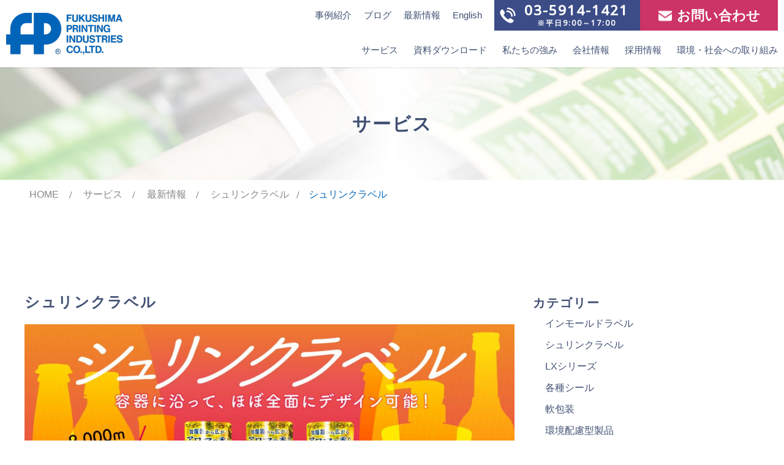

--- FILE ---
content_type: text/html; charset=UTF-8
request_url: https://net-fp.co.jp/service/shrink-label/
body_size: 15309
content:
<!DOCTYPE html>
<html lang="ja">
<head>
<!-- Google Tag Manager -->
<script>(function(w,d,s,l,i){w[l]=w[l]||[];w[l].push({'gtm.start':
new Date().getTime(),event:'gtm.js'});var f=d.getElementsByTagName(s)[0],
j=d.createElement(s),dl=l!='dataLayer'?'&l='+l:'';j.async=true;j.src=
'https://www.googletagmanager.com/gtm.js?id='+i+dl;f.parentNode.insertBefore(j,f);
})(window,document,'script','dataLayer','GTM-KGNF6W9');</script>
<!-- End Google Tag Manager -->
	<!-- POP UP -->
	<script>
    (function (w, d, s, l, f, a) {
    w[l] = w[l] || []; w[f] = function () { w[l].push(arguments) }
    w[f]('js:start', new Date().getTime()); w[f]('account', a);
    var e = d.getElementsByTagName(s)[0], j = d.createElement(s);
    j.async = true; j.src = 'https://tag.b-hack.jp/bh.js?dl=' + l; e.parentNode.insertBefore(j, e);
})(window, document, 'script', 'bHackDataLayer', 'bHackTag', '0b2372898df877166e1a9dda367f1385');
</script>
<script>
    bHackTag('analytics:account', 'dde1fdf380bac6356941267b0c0b000e');
</script>
<style type="text/css">#breadcrumb li:nth-of-type(3),#breadcrumb li:nth-of-type(4){display:none;}</style><!-- POP UP END -->
<meta charset="UTF-8">
<meta name="viewport" content="width=device-width, user-scalable=yes, maximum-scale=1.0, minimum-scale=1.0">
<!--<meta name="description" content="" />-->
<meta name="keywords" content="福島印刷工業,福島印刷,シール印刷,企画,開発,デザイン," />
<link rel="stylesheet" type="text/css" href="https://cdnjs.cloudflare.com/ajax/libs/vegas/2.4.4/vegas.min.css">
<link href="https://use.fontawesome.com/releases/v5.6.1/css/all.css" rel="stylesheet">
<link href="https://cdnjs.cloudflare.com/ajax/libs/lightbox2/2.7.1/css/lightbox.css" rel="stylesheet">
<script src="https://ajax.googleapis.com/ajax/libs/jquery/3.1.1/jquery.min.js"></script>
<script src="https://cdnjs.cloudflare.com/ajax/libs/lightbox2/2.7.1/js/lightbox.min.js" type="text/javascript"></script>
<script type="text/javascript" src="https://net-fp.co.jp/wordpress/wp-content/themes/fukushima/js/slick.js"></script>
<script type="text/javascript" src="https://net-fp.co.jp/wordpress/wp-content/themes/fukushima/js/slick.min.js"></script>
<script type="text/javascript" src="https://net-fp.co.jp/wordpress/wp-content/themes/fukushima/js/script.js"></script>
<script type="text/javascript" src="https://net-fp.co.jp/wordpress/wp-content/themes/fukushima/js/jquery-3.2.1.min.js"></script>
<link rel="stylesheet" href="https://cdn.jsdelivr.net/npm/swiper@11/swiper-bundle.min.css"/>
<script src="https://cdn.jsdelivr.net/npm/swiper@11/swiper-bundle.min.js"></script>
<link rel="preconnect" href="https://fonts.googleapis.com">
<link rel="preconnect" href="https://fonts.gstatic.com" crossorigin>
<link href="https://fonts.googleapis.com/css2?family=Open+Sans:wght@500&display=swap" rel="stylesheet">

		<!-- All in One SEO 4.9.3 - aioseo.com -->
	<meta name="description" content="シュリンクラベル2,000m以下対応します！シュリンクラベルとは薄い収縮性のあるフィルムに、外側から熱を加えて容器に密着させるラベルのことです。デジタル印刷であれば小ロットから製造が可能。様々な形状の容器に、装着していることを感じさせないほど美しくフィットします。" />
	<meta name="robots" content="max-image-preview:large" />
	<meta name="author" content="admin"/>
	<link rel="canonical" href="https://net-fp.co.jp/service/shrink-label/" />
	<meta name="generator" content="All in One SEO (AIOSEO) 4.9.3" />
		<meta property="og:locale" content="ja_JP" />
		<meta property="og:site_name" content="福島印刷工業株式会社" />
		<meta property="og:type" content="article" />
		<meta property="og:title" content="シュリンクラベル - 紙什器やラベル、軟包装の印刷・製作なら福島印刷工業株式会社" />
		<meta property="og:description" content="シュリンクラベル2,000m以下対応します！シュリンクラベルとは薄い収縮性のあるフィルムに、外側から熱を加えて容器に密着させるラベルのことです。デジタル印刷であれば小ロットから製造が可能。様々な形状の容器に、装着していることを感じさせないほど美しくフィットします。" />
		<meta property="og:url" content="https://net-fp.co.jp/service/shrink-label/" />
		<meta property="og:image" content="https://net-fp.co.jp/wordpress/wp-content/uploads/2022/08/main_top_01.jpg" />
		<meta property="og:image:secure_url" content="https://net-fp.co.jp/wordpress/wp-content/uploads/2022/08/main_top_01.jpg" />
		<meta property="og:image:width" content="1649" />
		<meta property="og:image:height" content="804" />
		<meta property="article:published_time" content="2022-08-24T10:55:59+00:00" />
		<meta property="article:modified_time" content="2025-11-26T08:45:24+00:00" />
		<meta name="twitter:card" content="summary_large_image" />
		<meta name="twitter:title" content="シュリンクラベル - 紙什器やラベル、軟包装の印刷・製作なら福島印刷工業株式会社" />
		<meta name="twitter:description" content="シュリンクラベル2,000m以下対応します！シュリンクラベルとは薄い収縮性のあるフィルムに、外側から熱を加えて容器に密着させるラベルのことです。デジタル印刷であれば小ロットから製造が可能。様々な形状の容器に、装着していることを感じさせないほど美しくフィットします。" />
		<meta name="twitter:image" content="https://net-fp.co.jp/wordpress/wp-content/uploads/2022/08/main_top_01.jpg" />
		<script type="application/ld+json" class="aioseo-schema">
			{"@context":"https:\/\/schema.org","@graph":[{"@type":"BreadcrumbList","@id":"https:\/\/net-fp.co.jp\/service\/shrink-label\/#breadcrumblist","itemListElement":[{"@type":"ListItem","@id":"https:\/\/net-fp.co.jp#listItem","position":1,"name":"\u30db\u30fc\u30e0","item":"https:\/\/net-fp.co.jp","nextItem":{"@type":"ListItem","@id":"https:\/\/net-fp.co.jp\/service\/#listItem","name":"\u30b5\u30fc\u30d3\u30b9"}},{"@type":"ListItem","@id":"https:\/\/net-fp.co.jp\/service\/#listItem","position":2,"name":"\u30b5\u30fc\u30d3\u30b9","item":"https:\/\/net-fp.co.jp\/service\/","nextItem":{"@type":"ListItem","@id":"https:\/\/net-fp.co.jp\/service_cat\/shrink-label\/#listItem","name":"\u30b7\u30e5\u30ea\u30f3\u30af\u30e9\u30d9\u30eb"},"previousItem":{"@type":"ListItem","@id":"https:\/\/net-fp.co.jp#listItem","name":"\u30db\u30fc\u30e0"}},{"@type":"ListItem","@id":"https:\/\/net-fp.co.jp\/service_cat\/shrink-label\/#listItem","position":3,"name":"\u30b7\u30e5\u30ea\u30f3\u30af\u30e9\u30d9\u30eb","item":"https:\/\/net-fp.co.jp\/service_cat\/shrink-label\/","nextItem":{"@type":"ListItem","@id":"https:\/\/net-fp.co.jp\/service\/shrink-label\/#listItem","name":"\u30b7\u30e5\u30ea\u30f3\u30af\u30e9\u30d9\u30eb"},"previousItem":{"@type":"ListItem","@id":"https:\/\/net-fp.co.jp\/service\/#listItem","name":"\u30b5\u30fc\u30d3\u30b9"}},{"@type":"ListItem","@id":"https:\/\/net-fp.co.jp\/service\/shrink-label\/#listItem","position":4,"name":"\u30b7\u30e5\u30ea\u30f3\u30af\u30e9\u30d9\u30eb","previousItem":{"@type":"ListItem","@id":"https:\/\/net-fp.co.jp\/service_cat\/shrink-label\/#listItem","name":"\u30b7\u30e5\u30ea\u30f3\u30af\u30e9\u30d9\u30eb"}}]},{"@type":"Organization","@id":"https:\/\/net-fp.co.jp\/#organization","name":"\u798f\u5cf6\u5370\u5237\u5de5\u696d\u682a\u5f0f\u4f1a\u793e","url":"https:\/\/net-fp.co.jp\/","logo":{"@type":"ImageObject","url":"https:\/\/net-fp.co.jp\/wordpress\/wp-content\/uploads\/2022\/11\/f-logo.png","@id":"https:\/\/net-fp.co.jp\/service\/shrink-label\/#organizationLogo","width":190,"height":68},"image":{"@id":"https:\/\/net-fp.co.jp\/service\/shrink-label\/#organizationLogo"}},{"@type":"Person","@id":"https:\/\/net-fp.co.jp\/author\/admin\/#author","url":"https:\/\/net-fp.co.jp\/author\/admin\/","name":"admin","image":{"@type":"ImageObject","@id":"https:\/\/net-fp.co.jp\/service\/shrink-label\/#authorImage","url":"https:\/\/secure.gravatar.com\/avatar\/6420bb86a1eb6434eaad4c4d7d1135776fda8a8c3b4004e158e3aab443db0fd3?s=96&d=mm&r=g","width":96,"height":96,"caption":"admin"}},{"@type":"WebPage","@id":"https:\/\/net-fp.co.jp\/service\/shrink-label\/#webpage","url":"https:\/\/net-fp.co.jp\/service\/shrink-label\/","name":"\u30b7\u30e5\u30ea\u30f3\u30af\u30e9\u30d9\u30eb - \u7d19\u4ec0\u5668\u3084\u30e9\u30d9\u30eb\u3001\u8edf\u5305\u88c5\u306e\u5370\u5237\u30fb\u88fd\u4f5c\u306a\u3089\u798f\u5cf6\u5370\u5237\u5de5\u696d\u682a\u5f0f\u4f1a\u793e","description":"\u30b7\u30e5\u30ea\u30f3\u30af\u30e9\u30d8\u3099\u30eb2,000m\u4ee5\u4e0b\u5bfe\u5fdc\u3057\u307e\u3059\uff01\u30b7\u30e5\u30ea\u30f3\u30af\u30e9\u30d9\u30eb\u3068\u306f\u8584\u3044\u53ce\u7e2e\u6027\u306e\u3042\u308b\u30d5\u30a3\u30eb\u30e0\u306b\u3001\u5916\u5074\u304b\u3089\u71b1\u3092\u52a0\u3048\u3066\u5bb9\u5668\u306b\u5bc6\u7740\u3055\u305b\u308b\u30e9\u30d9\u30eb\u306e\u3053\u3068\u3067\u3059\u3002\u30c7\u30b8\u30bf\u30eb\u5370\u5237\u3067\u3042\u308c\u3070\u5c0f\u30ed\u30c3\u30c8\u304b\u3089\u88fd\u9020\u304c\u53ef\u80fd\u3002\u69d8\u3005\u306a\u5f62\u72b6\u306e\u5bb9\u5668\u306b\u3001\u88c5\u7740\u3057\u3066\u3044\u308b\u3053\u3068\u3092\u611f\u3058\u3055\u305b\u306a\u3044\u307b\u3069\u7f8e\u3057\u304f\u30d5\u30a3\u30c3\u30c8\u3057\u307e\u3059\u3002","inLanguage":"ja","isPartOf":{"@id":"https:\/\/net-fp.co.jp\/#website"},"breadcrumb":{"@id":"https:\/\/net-fp.co.jp\/service\/shrink-label\/#breadcrumblist"},"author":{"@id":"https:\/\/net-fp.co.jp\/author\/admin\/#author"},"creator":{"@id":"https:\/\/net-fp.co.jp\/author\/admin\/#author"},"image":{"@type":"ImageObject","url":"https:\/\/net-fp.co.jp\/wordpress\/wp-content\/uploads\/2022\/11\/i-p-02.jpg","@id":"https:\/\/net-fp.co.jp\/service\/shrink-label\/#mainImage","width":623,"height":401,"caption":"\u30a2\u30a4\u30ad\u30e3\u30c3\u30c1623\u00d7401"},"primaryImageOfPage":{"@id":"https:\/\/net-fp.co.jp\/service\/shrink-label\/#mainImage"},"datePublished":"2022-08-24T19:55:59+09:00","dateModified":"2025-11-26T17:45:24+09:00"},{"@type":"WebSite","@id":"https:\/\/net-fp.co.jp\/#website","url":"https:\/\/net-fp.co.jp\/","name":"\u798f\u5cf6\u5370\u5237\u5de5\u696d\u682a\u5f0f\u4f1a\u793e","inLanguage":"ja","publisher":{"@id":"https:\/\/net-fp.co.jp\/#organization"}}]}
		</script>
		<!-- All in One SEO -->

<link rel="alternate" title="oEmbed (JSON)" type="application/json+oembed" href="https://net-fp.co.jp/wp-json/oembed/1.0/embed?url=https%3A%2F%2Fnet-fp.co.jp%2Fservice%2Fshrink-label%2F" />
<link rel="alternate" title="oEmbed (XML)" type="text/xml+oembed" href="https://net-fp.co.jp/wp-json/oembed/1.0/embed?url=https%3A%2F%2Fnet-fp.co.jp%2Fservice%2Fshrink-label%2F&#038;format=xml" />
		<!-- This site uses the Google Analytics by MonsterInsights plugin v8.13.1 - Using Analytics tracking - https://www.monsterinsights.com/ -->
		<!-- Note: MonsterInsights is not currently configured on this site. The site owner needs to authenticate with Google Analytics in the MonsterInsights settings panel. -->
					<!-- No UA code set -->
				<!-- / Google Analytics by MonsterInsights -->
		<style id='wp-img-auto-sizes-contain-inline-css' type='text/css'>
img:is([sizes=auto i],[sizes^="auto," i]){contain-intrinsic-size:3000px 1500px}
/*# sourceURL=wp-img-auto-sizes-contain-inline-css */
</style>
<style id='wp-emoji-styles-inline-css' type='text/css'>

	img.wp-smiley, img.emoji {
		display: inline !important;
		border: none !important;
		box-shadow: none !important;
		height: 1em !important;
		width: 1em !important;
		margin: 0 0.07em !important;
		vertical-align: -0.1em !important;
		background: none !important;
		padding: 0 !important;
	}
/*# sourceURL=wp-emoji-styles-inline-css */
</style>
<style id='wp-block-library-inline-css' type='text/css'>
:root{--wp-block-synced-color:#7a00df;--wp-block-synced-color--rgb:122,0,223;--wp-bound-block-color:var(--wp-block-synced-color);--wp-editor-canvas-background:#ddd;--wp-admin-theme-color:#007cba;--wp-admin-theme-color--rgb:0,124,186;--wp-admin-theme-color-darker-10:#006ba1;--wp-admin-theme-color-darker-10--rgb:0,107,160.5;--wp-admin-theme-color-darker-20:#005a87;--wp-admin-theme-color-darker-20--rgb:0,90,135;--wp-admin-border-width-focus:2px}@media (min-resolution:192dpi){:root{--wp-admin-border-width-focus:1.5px}}.wp-element-button{cursor:pointer}:root .has-very-light-gray-background-color{background-color:#eee}:root .has-very-dark-gray-background-color{background-color:#313131}:root .has-very-light-gray-color{color:#eee}:root .has-very-dark-gray-color{color:#313131}:root .has-vivid-green-cyan-to-vivid-cyan-blue-gradient-background{background:linear-gradient(135deg,#00d084,#0693e3)}:root .has-purple-crush-gradient-background{background:linear-gradient(135deg,#34e2e4,#4721fb 50%,#ab1dfe)}:root .has-hazy-dawn-gradient-background{background:linear-gradient(135deg,#faaca8,#dad0ec)}:root .has-subdued-olive-gradient-background{background:linear-gradient(135deg,#fafae1,#67a671)}:root .has-atomic-cream-gradient-background{background:linear-gradient(135deg,#fdd79a,#004a59)}:root .has-nightshade-gradient-background{background:linear-gradient(135deg,#330968,#31cdcf)}:root .has-midnight-gradient-background{background:linear-gradient(135deg,#020381,#2874fc)}:root{--wp--preset--font-size--normal:16px;--wp--preset--font-size--huge:42px}.has-regular-font-size{font-size:1em}.has-larger-font-size{font-size:2.625em}.has-normal-font-size{font-size:var(--wp--preset--font-size--normal)}.has-huge-font-size{font-size:var(--wp--preset--font-size--huge)}.has-text-align-center{text-align:center}.has-text-align-left{text-align:left}.has-text-align-right{text-align:right}.has-fit-text{white-space:nowrap!important}#end-resizable-editor-section{display:none}.aligncenter{clear:both}.items-justified-left{justify-content:flex-start}.items-justified-center{justify-content:center}.items-justified-right{justify-content:flex-end}.items-justified-space-between{justify-content:space-between}.screen-reader-text{border:0;clip-path:inset(50%);height:1px;margin:-1px;overflow:hidden;padding:0;position:absolute;width:1px;word-wrap:normal!important}.screen-reader-text:focus{background-color:#ddd;clip-path:none;color:#444;display:block;font-size:1em;height:auto;left:5px;line-height:normal;padding:15px 23px 14px;text-decoration:none;top:5px;width:auto;z-index:100000}html :where(.has-border-color){border-style:solid}html :where([style*=border-top-color]){border-top-style:solid}html :where([style*=border-right-color]){border-right-style:solid}html :where([style*=border-bottom-color]){border-bottom-style:solid}html :where([style*=border-left-color]){border-left-style:solid}html :where([style*=border-width]){border-style:solid}html :where([style*=border-top-width]){border-top-style:solid}html :where([style*=border-right-width]){border-right-style:solid}html :where([style*=border-bottom-width]){border-bottom-style:solid}html :where([style*=border-left-width]){border-left-style:solid}html :where(img[class*=wp-image-]){height:auto;max-width:100%}:where(figure){margin:0 0 1em}html :where(.is-position-sticky){--wp-admin--admin-bar--position-offset:var(--wp-admin--admin-bar--height,0px)}@media screen and (max-width:600px){html :where(.is-position-sticky){--wp-admin--admin-bar--position-offset:0px}}

/*# sourceURL=wp-block-library-inline-css */
</style><style id='global-styles-inline-css' type='text/css'>
:root{--wp--preset--aspect-ratio--square: 1;--wp--preset--aspect-ratio--4-3: 4/3;--wp--preset--aspect-ratio--3-4: 3/4;--wp--preset--aspect-ratio--3-2: 3/2;--wp--preset--aspect-ratio--2-3: 2/3;--wp--preset--aspect-ratio--16-9: 16/9;--wp--preset--aspect-ratio--9-16: 9/16;--wp--preset--color--black: #000000;--wp--preset--color--cyan-bluish-gray: #abb8c3;--wp--preset--color--white: #ffffff;--wp--preset--color--pale-pink: #f78da7;--wp--preset--color--vivid-red: #cf2e2e;--wp--preset--color--luminous-vivid-orange: #ff6900;--wp--preset--color--luminous-vivid-amber: #fcb900;--wp--preset--color--light-green-cyan: #7bdcb5;--wp--preset--color--vivid-green-cyan: #00d084;--wp--preset--color--pale-cyan-blue: #8ed1fc;--wp--preset--color--vivid-cyan-blue: #0693e3;--wp--preset--color--vivid-purple: #9b51e0;--wp--preset--gradient--vivid-cyan-blue-to-vivid-purple: linear-gradient(135deg,rgb(6,147,227) 0%,rgb(155,81,224) 100%);--wp--preset--gradient--light-green-cyan-to-vivid-green-cyan: linear-gradient(135deg,rgb(122,220,180) 0%,rgb(0,208,130) 100%);--wp--preset--gradient--luminous-vivid-amber-to-luminous-vivid-orange: linear-gradient(135deg,rgb(252,185,0) 0%,rgb(255,105,0) 100%);--wp--preset--gradient--luminous-vivid-orange-to-vivid-red: linear-gradient(135deg,rgb(255,105,0) 0%,rgb(207,46,46) 100%);--wp--preset--gradient--very-light-gray-to-cyan-bluish-gray: linear-gradient(135deg,rgb(238,238,238) 0%,rgb(169,184,195) 100%);--wp--preset--gradient--cool-to-warm-spectrum: linear-gradient(135deg,rgb(74,234,220) 0%,rgb(151,120,209) 20%,rgb(207,42,186) 40%,rgb(238,44,130) 60%,rgb(251,105,98) 80%,rgb(254,248,76) 100%);--wp--preset--gradient--blush-light-purple: linear-gradient(135deg,rgb(255,206,236) 0%,rgb(152,150,240) 100%);--wp--preset--gradient--blush-bordeaux: linear-gradient(135deg,rgb(254,205,165) 0%,rgb(254,45,45) 50%,rgb(107,0,62) 100%);--wp--preset--gradient--luminous-dusk: linear-gradient(135deg,rgb(255,203,112) 0%,rgb(199,81,192) 50%,rgb(65,88,208) 100%);--wp--preset--gradient--pale-ocean: linear-gradient(135deg,rgb(255,245,203) 0%,rgb(182,227,212) 50%,rgb(51,167,181) 100%);--wp--preset--gradient--electric-grass: linear-gradient(135deg,rgb(202,248,128) 0%,rgb(113,206,126) 100%);--wp--preset--gradient--midnight: linear-gradient(135deg,rgb(2,3,129) 0%,rgb(40,116,252) 100%);--wp--preset--font-size--small: 13px;--wp--preset--font-size--medium: 20px;--wp--preset--font-size--large: 36px;--wp--preset--font-size--x-large: 42px;--wp--preset--spacing--20: 0.44rem;--wp--preset--spacing--30: 0.67rem;--wp--preset--spacing--40: 1rem;--wp--preset--spacing--50: 1.5rem;--wp--preset--spacing--60: 2.25rem;--wp--preset--spacing--70: 3.38rem;--wp--preset--spacing--80: 5.06rem;--wp--preset--shadow--natural: 6px 6px 9px rgba(0, 0, 0, 0.2);--wp--preset--shadow--deep: 12px 12px 50px rgba(0, 0, 0, 0.4);--wp--preset--shadow--sharp: 6px 6px 0px rgba(0, 0, 0, 0.2);--wp--preset--shadow--outlined: 6px 6px 0px -3px rgb(255, 255, 255), 6px 6px rgb(0, 0, 0);--wp--preset--shadow--crisp: 6px 6px 0px rgb(0, 0, 0);}:where(.is-layout-flex){gap: 0.5em;}:where(.is-layout-grid){gap: 0.5em;}body .is-layout-flex{display: flex;}.is-layout-flex{flex-wrap: wrap;align-items: center;}.is-layout-flex > :is(*, div){margin: 0;}body .is-layout-grid{display: grid;}.is-layout-grid > :is(*, div){margin: 0;}:where(.wp-block-columns.is-layout-flex){gap: 2em;}:where(.wp-block-columns.is-layout-grid){gap: 2em;}:where(.wp-block-post-template.is-layout-flex){gap: 1.25em;}:where(.wp-block-post-template.is-layout-grid){gap: 1.25em;}.has-black-color{color: var(--wp--preset--color--black) !important;}.has-cyan-bluish-gray-color{color: var(--wp--preset--color--cyan-bluish-gray) !important;}.has-white-color{color: var(--wp--preset--color--white) !important;}.has-pale-pink-color{color: var(--wp--preset--color--pale-pink) !important;}.has-vivid-red-color{color: var(--wp--preset--color--vivid-red) !important;}.has-luminous-vivid-orange-color{color: var(--wp--preset--color--luminous-vivid-orange) !important;}.has-luminous-vivid-amber-color{color: var(--wp--preset--color--luminous-vivid-amber) !important;}.has-light-green-cyan-color{color: var(--wp--preset--color--light-green-cyan) !important;}.has-vivid-green-cyan-color{color: var(--wp--preset--color--vivid-green-cyan) !important;}.has-pale-cyan-blue-color{color: var(--wp--preset--color--pale-cyan-blue) !important;}.has-vivid-cyan-blue-color{color: var(--wp--preset--color--vivid-cyan-blue) !important;}.has-vivid-purple-color{color: var(--wp--preset--color--vivid-purple) !important;}.has-black-background-color{background-color: var(--wp--preset--color--black) !important;}.has-cyan-bluish-gray-background-color{background-color: var(--wp--preset--color--cyan-bluish-gray) !important;}.has-white-background-color{background-color: var(--wp--preset--color--white) !important;}.has-pale-pink-background-color{background-color: var(--wp--preset--color--pale-pink) !important;}.has-vivid-red-background-color{background-color: var(--wp--preset--color--vivid-red) !important;}.has-luminous-vivid-orange-background-color{background-color: var(--wp--preset--color--luminous-vivid-orange) !important;}.has-luminous-vivid-amber-background-color{background-color: var(--wp--preset--color--luminous-vivid-amber) !important;}.has-light-green-cyan-background-color{background-color: var(--wp--preset--color--light-green-cyan) !important;}.has-vivid-green-cyan-background-color{background-color: var(--wp--preset--color--vivid-green-cyan) !important;}.has-pale-cyan-blue-background-color{background-color: var(--wp--preset--color--pale-cyan-blue) !important;}.has-vivid-cyan-blue-background-color{background-color: var(--wp--preset--color--vivid-cyan-blue) !important;}.has-vivid-purple-background-color{background-color: var(--wp--preset--color--vivid-purple) !important;}.has-black-border-color{border-color: var(--wp--preset--color--black) !important;}.has-cyan-bluish-gray-border-color{border-color: var(--wp--preset--color--cyan-bluish-gray) !important;}.has-white-border-color{border-color: var(--wp--preset--color--white) !important;}.has-pale-pink-border-color{border-color: var(--wp--preset--color--pale-pink) !important;}.has-vivid-red-border-color{border-color: var(--wp--preset--color--vivid-red) !important;}.has-luminous-vivid-orange-border-color{border-color: var(--wp--preset--color--luminous-vivid-orange) !important;}.has-luminous-vivid-amber-border-color{border-color: var(--wp--preset--color--luminous-vivid-amber) !important;}.has-light-green-cyan-border-color{border-color: var(--wp--preset--color--light-green-cyan) !important;}.has-vivid-green-cyan-border-color{border-color: var(--wp--preset--color--vivid-green-cyan) !important;}.has-pale-cyan-blue-border-color{border-color: var(--wp--preset--color--pale-cyan-blue) !important;}.has-vivid-cyan-blue-border-color{border-color: var(--wp--preset--color--vivid-cyan-blue) !important;}.has-vivid-purple-border-color{border-color: var(--wp--preset--color--vivid-purple) !important;}.has-vivid-cyan-blue-to-vivid-purple-gradient-background{background: var(--wp--preset--gradient--vivid-cyan-blue-to-vivid-purple) !important;}.has-light-green-cyan-to-vivid-green-cyan-gradient-background{background: var(--wp--preset--gradient--light-green-cyan-to-vivid-green-cyan) !important;}.has-luminous-vivid-amber-to-luminous-vivid-orange-gradient-background{background: var(--wp--preset--gradient--luminous-vivid-amber-to-luminous-vivid-orange) !important;}.has-luminous-vivid-orange-to-vivid-red-gradient-background{background: var(--wp--preset--gradient--luminous-vivid-orange-to-vivid-red) !important;}.has-very-light-gray-to-cyan-bluish-gray-gradient-background{background: var(--wp--preset--gradient--very-light-gray-to-cyan-bluish-gray) !important;}.has-cool-to-warm-spectrum-gradient-background{background: var(--wp--preset--gradient--cool-to-warm-spectrum) !important;}.has-blush-light-purple-gradient-background{background: var(--wp--preset--gradient--blush-light-purple) !important;}.has-blush-bordeaux-gradient-background{background: var(--wp--preset--gradient--blush-bordeaux) !important;}.has-luminous-dusk-gradient-background{background: var(--wp--preset--gradient--luminous-dusk) !important;}.has-pale-ocean-gradient-background{background: var(--wp--preset--gradient--pale-ocean) !important;}.has-electric-grass-gradient-background{background: var(--wp--preset--gradient--electric-grass) !important;}.has-midnight-gradient-background{background: var(--wp--preset--gradient--midnight) !important;}.has-small-font-size{font-size: var(--wp--preset--font-size--small) !important;}.has-medium-font-size{font-size: var(--wp--preset--font-size--medium) !important;}.has-large-font-size{font-size: var(--wp--preset--font-size--large) !important;}.has-x-large-font-size{font-size: var(--wp--preset--font-size--x-large) !important;}
/*# sourceURL=global-styles-inline-css */
</style>

<style id='classic-theme-styles-inline-css' type='text/css'>
/*! This file is auto-generated */
.wp-block-button__link{color:#fff;background-color:#32373c;border-radius:9999px;box-shadow:none;text-decoration:none;padding:calc(.667em + 2px) calc(1.333em + 2px);font-size:1.125em}.wp-block-file__button{background:#32373c;color:#fff;text-decoration:none}
/*# sourceURL=/wp-includes/css/classic-themes.min.css */
</style>
<link rel='stylesheet' id='wc-shortcodes-style-css' href='https://net-fp.co.jp/wordpress/wp-content/plugins/wc-shortcodes/public/assets/css/style.css?ver=3.46' type='text/css' media='all' />
<link rel='stylesheet' id='style-css' href='https://net-fp.co.jp/wordpress/wp-content/themes/fukushima/style.css?ver=6.9' type='text/css' media='all' />
<link rel='stylesheet' id='menu-css' href='https://net-fp.co.jp/wordpress/wp-content/themes/fukushima/css/menu.css?ver=6.9' type='text/css' media='all' />
<link rel='stylesheet' id='custom-css' href='https://net-fp.co.jp/wordpress/wp-content/themes/fukushima/css/custom.css?ver=6.9' type='text/css' media='all' />
<link rel='stylesheet' id='slick-css' href='https://net-fp.co.jp/wordpress/wp-content/themes/fukushima/css/slick.css?ver=6.9' type='text/css' media='all' />
<link rel='stylesheet' id='wordpresscanvas-font-awesome-css' href='https://net-fp.co.jp/wordpress/wp-content/plugins/wc-shortcodes/public/assets/css/font-awesome.min.css?ver=4.7.0' type='text/css' media='all' />
<script type="text/javascript" src="https://net-fp.co.jp/wordpress/wp-includes/js/jquery/jquery.min.js?ver=3.7.1" id="jquery-core-js"></script>
<script type="text/javascript" src="https://net-fp.co.jp/wordpress/wp-includes/js/jquery/jquery-migrate.min.js?ver=3.4.1" id="jquery-migrate-js"></script>
<script type="text/javascript" src="https://net-fp.co.jp/wordpress/wp-content/themes/fukushima/js/script.js?ver=6.9" id="script-js"></script>
<script type="text/javascript" src="https://net-fp.co.jp/wordpress/wp-content/themes/fukushima/js/slick.js?ver=6.9" id="slick-js"></script>
<script type="text/javascript" src="https://net-fp.co.jp/wordpress/wp-content/themes/fukushima/js/slick.min.js?ver=6.9" id="slick-min-js"></script>
<link rel="https://api.w.org/" href="https://net-fp.co.jp/wp-json/" /><link rel="alternate" title="JSON" type="application/json" href="https://net-fp.co.jp/wp-json/wp/v2/service/754" /><link rel="EditURI" type="application/rsd+xml" title="RSD" href="https://net-fp.co.jp/wordpress/xmlrpc.php?rsd" />
<meta name="generator" content="WordPress 6.9" />
<link rel='shortlink' href='https://net-fp.co.jp/?p=754' />
<!-- Favicon Rotator -->
<link rel="shortcut icon" href="https://net-fp.co.jp/wordpress/wp-content/uploads/2022/08/favicon-16x16.ico" />
<link rel="apple-touch-icon-precomposed" href="https://net-fp.co.jp/wordpress/wp-content/uploads/2022/08/favicon-1-114x114.ico" />
<!-- End Favicon Rotator -->
<style type="text/css"></style><link rel="icon" href="https://net-fp.co.jp/wordpress/wp-content/uploads/2023/01/cropped-favicon-32x32.png" sizes="32x32" />
<link rel="icon" href="https://net-fp.co.jp/wordpress/wp-content/uploads/2023/01/cropped-favicon-192x192.png" sizes="192x192" />
<link rel="apple-touch-icon" href="https://net-fp.co.jp/wordpress/wp-content/uploads/2023/01/cropped-favicon-180x180.png" />
<meta name="msapplication-TileImage" content="https://net-fp.co.jp/wordpress/wp-content/uploads/2023/01/cropped-favicon-270x270.png" />
		<style type="text/css" id="wp-custom-css">
			.youtube {
  width: 75%;
  aspect-ratio: 16 / 9;
}
.youtube iframe {
  width: 100%;
  height: 100%;
}		</style>
		<!--start 20251027 追加 Corporation構造化データの設定-->
<script type="application/ld+json">
	{
		"@context": "http://schema.org",
		"@type": "Corporation",
		"name": "福島印刷工業株式会社",
		"address": {
			"@type": "PostalAddress",
			"postalCode": "1740063",
			"addressRegion": "東京都",
			"addressLocality": "板橋区",
			"streetAddress": "前野町6-5-1"
		},
		"telephone": "+81359141426",
		"URL": "https://net-fp.co.jp/"
	}
</script>
<!--end 20251027 追加 Corporation構造化データの設定-->
</head>
<body class="wp-singular service-template-default single single-service postid-754 wp-custom-logo wp-theme-fukushima sp-easy-accordion-enabled wc-shortcodes-font-awesome-enabled">
<!-- Google Tag Manager (noscript) -->
<noscript><iframe src="https://www.googletagmanager.com/ns.html?id=GTM-KGNF6W9"
height="0" width="0" style="display:none;visibility:hidden"></iframe></noscript>
<!-- End Google Tag Manager (noscript) -->
<header>
	<div class="bg_bl"></div>
	<a class="menu_btn"><span class="top"></span><span class="middle"></span><span class="bottom"></span></a>
	<div class="h_flex">
<div class="logo"><a href="https://net-fp.co.jp/" class="custom-logo-link" rel="home"><img width="190" height="68" src="https://net-fp.co.jp/wordpress/wp-content/uploads/2022/11/f-logo.png" class="custom-logo" alt="福島印刷工業株式会社" decoding="async" /></a></div>		<div class="h-main">
			<div class="h-over">
				<nav id="s_navi">
<ul><li class="menu-item menu-item-type-post_type menu-item-object-page"><a href="https://net-fp.co.jp/case/"  href="https://net-fp.co.jp/case/">事例紹介</a></li><li class="menu-item menu-item-type-post_type menu-item-object-page"><a href="https://net-fp.co.jp/blog/"  href="https://net-fp.co.jp/blog/">ブログ</a></li><li class="menu-item menu-item-type-post_type menu-item-object-page current_page_parent"><a href="https://net-fp.co.jp/news/"  href="https://net-fp.co.jp/news/">最新情報</a></li><li class="menu-item menu-item-type-post_type menu-item-object-page"><a href="https://net-fp.co.jp/english/"  href="https://net-fp.co.jp/english/">English</a></li></ul>				</nav>
				<div class="h-btn">
					<a class="top-info-btn1" href="tel:0359141421">03-5914-1421<br><span>※平日9:00～17:00</span></a>
					<a class="top-info-btn2" href="https://go.net-fp.co.jp/l/759653/2019-05-28/kmn" target="_blank"><span>お問い合わせ</span></a>
				</div>
			</div>
			<nav id="g_navi">

<ul class="navi_base fw"><li class="menu-item menu-item-type-post_type menu-item-object-page menu-item-has-children"><a href="https://net-fp.co.jp/service/"  href="https://net-fp.co.jp/service/">サービス</a><div class="ac_list"><ul class="sub-menu"><li class="menu-item menu-item-type-custom menu-item-object-custom"><a href="https://net-fp.co.jp/service/#link-5"  href="https://net-fp.co.jp/service/#link-5">ラベル<span><img src="https://net-fp.co.jp/wordpress/wp-content/uploads/2025/06/labels_thumb.jpg"></span></a></li><li class="menu-item menu-item-type-custom menu-item-object-custom"><a href="https://net-fp.co.jp/service/#link-4"  href="https://net-fp.co.jp/service/#link-4">軟包装<span><img src="https://net-fp.co.jp/wordpress/wp-content/uploads/2025/06/flexible_thumb.jpg"></span></a></li><li class="menu-item menu-item-type-custom menu-item-object-custom"><a href="https://net-fp.co.jp/service/#link-6"  href="https://net-fp.co.jp/service/#link-6">紙器・什器<span><img src="https://net-fp.co.jp/wordpress/wp-content/uploads/2025/06/packaging_thumb.jpg"></span></a></li><li class="menu-item menu-item-type-custom menu-item-object-custom"><a href="https://net-fp.co.jp/service/#link-7"  href="https://net-fp.co.jp/service/#link-7">充填・セットアップ<span><img src="https://net-fp.co.jp/wordpress/wp-content/uploads/2025/06/setup_thumb.jpg"></span></a></li><li class="arw-link menu-item menu-item-type-post_type menu-item-object-page"><a href="https://net-fp.co.jp/service/"  href="https://net-fp.co.jp/service/">すべてを見る</a></li><li class="separate menu-item menu-item-type-custom menu-item-object-custom"><a href="https://scp.net-fp.co.jp/"  href="https://scp.net-fp.co.jp/" target="_blank">関連サイト<span><img src="https://net-fp.co.jp/wordpress/wp-content/uploads/2025/04/sacopa_banner.jpg"></span></a></li></ul></div></li><li class="menu-item menu-item-type-custom menu-item-object-custom menu-item-has-children"><a href="https://net-fp.co.jp/servicedocument/"  href="https://net-fp.co.jp/servicedocument/">資料ダウンロード</a><div class="ac_list"><ul class="sub-menu"><li class="menu-item menu-item-type-custom menu-item-object-custom"><a href="https://net-fp.co.jp/servicedocument/#an-01"  href="https://net-fp.co.jp/servicedocument/#an-01">サービス資料<span><img src="https://net-fp.co.jp/wordpress/wp-content/uploads/2025/06/service_thumb.jpg"></span></a></li><li class="menu-item menu-item-type-custom menu-item-object-custom"><a href="https://net-fp.co.jp/servicedocument/#an-02"  href="https://net-fp.co.jp/servicedocument/#an-02">お役立ち資料<span><img src="https://net-fp.co.jp/wordpress/wp-content/uploads/2025/06/useful_thumb.jpg"></span></a></li><li class="arw-link menu-item menu-item-type-custom menu-item-object-custom"><a href="https://net-fp.co.jp/servicedocument/"  href="https://net-fp.co.jp/servicedocument/">すべてを見る</a></li></ul></div></li><li class="menu-item menu-item-type-post_type menu-item-object-page"><a href="https://net-fp.co.jp/feature/"  href="https://net-fp.co.jp/feature/">私たちの強み</a></li><li class="menu-item menu-item-type-post_type menu-item-object-page menu-item-has-children"><a href="https://net-fp.co.jp/company/"  href="https://net-fp.co.jp/company/">会社情報</a><div class="ac_list"><ul class="sub-menu"><li class="menu-item menu-item-type-custom menu-item-object-custom"><a href="https://net-fp.co.jp/company/#link-1"  href="https://net-fp.co.jp/company/#link-1">会社概要<span><img src="https://net-fp.co.jp/wordpress/wp-content/uploads/2025/06/company_thumb.jpg"></span></a></li><li class="menu-item menu-item-type-custom menu-item-object-custom"><a href="https://net-fp.co.jp/company/#link-2"  href="https://net-fp.co.jp/company/#link-2">沿革<span><img src="https://net-fp.co.jp/wordpress/wp-content/uploads/2025/06/history_thumb.jpg"></span></a></li><li class="menu-item menu-item-type-post_type menu-item-object-page"><a href="https://net-fp.co.jp/company/office/"  href="https://net-fp.co.jp/company/office/">事業所一覧<span><img src="https://net-fp.co.jp/wordpress/wp-content/uploads/2025/06/office_thumb.jpg"></span></a></li><li class="arw-link menu-item menu-item-type-post_type menu-item-object-page"><a href="https://net-fp.co.jp/company/"  href="https://net-fp.co.jp/company/">すべてを見る</a></li></ul></div></li><li class="menu-item menu-item-type-custom menu-item-object-custom menu-item-has-children"><a href="https://saiyo.net-fp.co.jp/"  href="https://saiyo.net-fp.co.jp/" target="_blank">採用情報</a><div class="ac_list"><ul class="sub-menu"><li class="menu-item menu-item-type-custom menu-item-object-custom"><a href="https://saiyo.net-fp.co.jp/aboutus"  href="https://saiyo.net-fp.co.jp/aboutus" target="_blank">私たちについて<span><img src="https://net-fp.co.jp/wordpress/wp-content/uploads/2025/06/aboutus_thumb.jpg"></span></a></li><li class="menu-item menu-item-type-custom menu-item-object-custom"><a href="https://saiyo.net-fp.co.jp/interview"  href="https://saiyo.net-fp.co.jp/interview" target="_blank">社員紹介<span><img src="https://net-fp.co.jp/wordpress/wp-content/uploads/2025/06/introduce_thumb.jpg"></span></a></li><li class="menu-item menu-item-type-custom menu-item-object-custom"><a href="https://saiyo.net-fp.co.jp/workculture"  href="https://saiyo.net-fp.co.jp/workculture" target="_blank">働く環境<span><img src="https://net-fp.co.jp/wordpress/wp-content/uploads/2025/06/merit_thumb.jpg"></span></a></li><li class="arw-link menu-item menu-item-type-custom menu-item-object-custom"><a href="https://saiyo.net-fp.co.jp/"  href="https://saiyo.net-fp.co.jp/" target="_blank">すべてを見る</a></li></ul></div></li><li class="menu-item menu-item-type-post_type menu-item-object-page menu-item-has-children"><a href="https://net-fp.co.jp/eco/"  href="https://net-fp.co.jp/eco/">環境・社会への取り組み</a><div class="ac_list"><ul class="sub-menu"><li class="menu-item menu-item-type-custom menu-item-object-custom"><a href="https://net-fp.co.jp/eco/#link-1"  href="https://net-fp.co.jp/eco/#link-1">環境への取り組み<span><img src="https://net-fp.co.jp/wordpress/wp-content/uploads/2025/06/environment_thumb.jpg"></span></a></li><li class="menu-item menu-item-type-custom menu-item-object-custom"><a href="https://net-fp.co.jp/eco/#link-2"  href="https://net-fp.co.jp/eco/#link-2">社会への取り組み<span><img src="https://net-fp.co.jp/wordpress/wp-content/uploads/2025/06/activity_thumb.jpg"></span></a></li><li class="menu-item menu-item-type-custom menu-item-object-custom"><a href="https://net-fp.co.jp/eco/#link-3"  href="https://net-fp.co.jp/eco/#link-3">女性活躍への取り組み<span><img src="https://net-fp.co.jp/wordpress/wp-content/uploads/2025/06/gender_thumb.jpg"></span></a></li><li class="menu-item menu-item-type-custom menu-item-object-custom"><a href="https://net-fp.co.jp/eco/#link-4"  href="https://net-fp.co.jp/eco/#link-4">教育現場への取り組み<span><img src="https://net-fp.co.jp/wordpress/wp-content/uploads/2025/06/education_thumb.jpg"></span></a></li><li class="arw-link menu-item menu-item-type-post_type menu-item-object-page"><a href="https://net-fp.co.jp/eco/"  href="https://net-fp.co.jp/eco/">すべてを見る</a></li></ul></div></li><li class="sp-menu menu-item menu-item-type-post_type menu-item-object-page current_page_parent"><a href="https://net-fp.co.jp/news/"  href="https://net-fp.co.jp/news/">最新情報</a></li><li class="sp-menu menu-item menu-item-type-post_type menu-item-object-page"><a href="https://net-fp.co.jp/english/"  href="https://net-fp.co.jp/english/">English</a></li></ul>				<div class="h-btn">
					<a class="top-info-btn1" href="tel:0359141421">03-5914-1421<br><span>※平日9:00～17:00</span></a>
					<a class="top-info-btn2" href="https://go.net-fp.co.jp/l/759653/2019-05-28/kmn" target="_blank"><span>お問い合わせ</span></a>
				</div>
			</nav>
		</div>
	</div>
</header><div id="page_header" style="background-image:url(https://net-fp.co.jp/wordpress/wp-content/uploads/2022/11/service_main.png);">
<div id="page_header_inner">
<p class="title">サービス</p>
</div>
</div>
<div class="breadarea"><ul id="breadcrumb"><li><a href="https://net-fp.co.jp">HOME</a></li><li><a href="https://net-fp.co.jp/service/">サービス</a></li><li><a href="https://net-fp.co.jp/news/">最新情報</a></li><li> <a href="https://net-fp.co.jp/service_cat/shrink-label/">シュリンクラベル</a></li><li>シュリンクラベル</li></ul></div><section id="inner-width">
<div class="page_area flex-post">
<div class="flex-post">
<div class="inner-left">
<div class="inner">
<div class="main_data">
<h1 id="srv-title">シュリンクラベル</h1>
<figure><img loading="lazy" decoding="async" class="alignnone wp-image-2732" src="https://net-fp.co.jp/wordpress/wp-content/uploads/2023/11/シュリンクラベルバナー.jpg" alt="シュリンクラベル" width="800" height="453" srcset="https://net-fp.co.jp/wordpress/wp-content/uploads/2023/11/シュリンクラベルバナー.jpg 1500w, https://net-fp.co.jp/wordpress/wp-content/uploads/2023/11/シュリンクラベルバナー-300x170.jpg 300w, https://net-fp.co.jp/wordpress/wp-content/uploads/2023/11/シュリンクラベルバナー-1024x580.jpg 1024w, https://net-fp.co.jp/wordpress/wp-content/uploads/2023/11/シュリンクラベルバナー-768x435.jpg 768w" sizes="auto, (max-width: 800px) 100vw, 800px" /></figure>
<h2>シュリンクラベルとは</h2>
<p>薄い収縮性のあるフィルムに、外側から熱を加えて容器に密着させます。様々な形状の容器に、装着していることを感じさせないほど美しくフィットします。<br />
当社では、<strong>2,000m以下にも対応</strong>しています。大ロットの場合はグラビア印刷、中小ロットの場合はフレキソ印刷やデジタル印刷で製造して、余剰在庫、廃棄、ヤレ※などの削減を目指した地球にやさしいモノづくりを推進しています。<br />
※印刷工程で発生するロス</p>
<p>&nbsp;</p>
<h2>シュリンクラベルの製造工程</h2>
<p><img loading="lazy" decoding="async" class="alignnone wp-image-1193" src="https://net-fp.co.jp/wordpress/wp-content/uploads/2022/12/03_Service_shrink-label_2-1024x190.png" alt="" width="780" height="145" /></p>
<p>&nbsp;</p>
<h2>洗剤や化粧品、バスルームで使う製品など、様々な容器にシュリンクラベルが使われています</h2>
<p><img loading="lazy" decoding="async" class="alignnone wp-image-1199" src="https://net-fp.co.jp/wordpress/wp-content/uploads/2022/12/03_Service_shrink-label_3-1-1024x244.png" alt="" width="850" height="197" /></p>
<p>&nbsp;</p>
<h2>印刷機種によって、様々な加工表現が可能です</h2>
<p><strong>箔押し（ホットスタンプ）</strong><br />
シュリンクラベルにも箔押しが可能です。輝度が高く、印刷では表現できないメタリック感（金属光沢）や上質な高級感が得られます。基本色は金、銀となりますが、特注で他の色も選択可能です。</p>
<p><img loading="lazy" decoding="async" class="alignnone wp-image-1195" src="https://net-fp.co.jp/wordpress/wp-content/uploads/2022/12/03_Service_shrink-label_4.png" alt="" width="300" height="323" /></p>
<p>&nbsp;</p>
<p><strong>コールド箔（コールドスタンプ）</strong><br />
熱や圧を使わずに箔を定着させる技術です。箔の上から印刷ができるので、多色の箔表現が広範囲に施せます。加飾以外にも、隠蔽性を高めたい場合に有効です。</p>
<p><img loading="lazy" decoding="async" class="alignnone wp-image-1196" src="https://net-fp.co.jp/wordpress/wp-content/uploads/2022/12/03_Service_shrink-label_5.png" alt="" width="300" height="276" /></p>
<p><strong>マットニス</strong><br />
輝度を抑えたしっとりとした質感が特徴です。落ち着いた雰囲気を表現できます。デジタル印刷でも2工程でニス加工が可能です。</p>
<p><img loading="lazy" decoding="async" class="alignnone wp-image-1197" src="https://net-fp.co.jp/wordpress/wp-content/uploads/2022/12/03_Service_shrink-label_6.png" alt="" width="300" height="257" /></p>
<p>&nbsp;</p>
<p><img loading="lazy" decoding="async" class="alignnone wp-image-2820" src="https://net-fp.co.jp/wordpress/wp-content/uploads/2022/08/シュリンクラベル比較図-2.jpg" alt="印刷の比較図" width="780" height="179" srcset="https://net-fp.co.jp/wordpress/wp-content/uploads/2022/08/シュリンクラベル比較図-2.jpg 1024w, https://net-fp.co.jp/wordpress/wp-content/uploads/2022/08/シュリンクラベル比較図-2-300x69.jpg 300w, https://net-fp.co.jp/wordpress/wp-content/uploads/2022/08/シュリンクラベル比較図-2-768x176.jpg 768w" sizes="auto, (max-width: 780px) 100vw, 780px" /></p>
<p>&nbsp;</p>
<p>&nbsp;</p>
<h2>話題を生み出す！缶シュリンク</h2>
<h3><strong>缶＝飲料 だけじゃない！意外な製品を入れて、売場に目新しさを作り出せます！</strong></h3>
<p>版が不要なデジタル印刷を使用すれば小ロット、多品種生産が可能です。ご発注数量内で多数のデザインを必要な量だけ割り振って生産することができるので、企画品やテストマーケティングに最適です。<br />
缶地を拾ったメタリック表現や、ホログラム表現も可能です。<br />
アッセンブリも承ります。</p>
<p><img loading="lazy" decoding="async" class="alignnone wp-image-2100" src="https://net-fp.co.jp/wordpress/wp-content/uploads/2022/08/缶シュリンク.jpg" alt="缶シュリンク" width="605" height="214" srcset="https://net-fp.co.jp/wordpress/wp-content/uploads/2022/08/缶シュリンク.jpg 711w, https://net-fp.co.jp/wordpress/wp-content/uploads/2022/08/缶シュリンク-300x106.jpg 300w" sizes="auto, (max-width: 605px) 100vw, 605px" /></p>
<p>&nbsp;</p>
<h2>環境配慮型！バイオマスシュリンクラベル</h2>
<p>政府が使用を推奨する植物由来原料（バイオマスプラ）配合。カーボンニュートラルによりCO<sub>2</sub>排出を低減し、汎用PSと変わらない使用感を実現しました。</p>
<p><img loading="lazy" decoding="async" class="alignnone size-full wp-image-2095" src="https://net-fp.co.jp/wordpress/wp-content/uploads/2022/08/バイオマスシュリンクラベル.jpg" alt="バイオマスシュリンクラベル" width="600" height="340" srcset="https://net-fp.co.jp/wordpress/wp-content/uploads/2022/08/バイオマスシュリンクラベル.jpg 600w, https://net-fp.co.jp/wordpress/wp-content/uploads/2022/08/バイオマスシュリンクラベル-300x170.jpg 300w" sizes="auto, (max-width: 600px) 100vw, 600px" /></p>
<p><strong>一般的なOPSとバイオマスOPSの比較</strong></p>
<p><img loading="lazy" decoding="async" class="alignnone size-full wp-image-2099" src="https://net-fp.co.jp/wordpress/wp-content/uploads/2022/08/一般的なOPSとバイオマスOPSの比較.jpg" alt="一般的なOPSとバイオマスOPSの比較図" width="288" height="192" /></p>
<p>※CO₂削減量は計算値、それ以外の項目の値は測定値です。</p>
<p>&nbsp;</p>
<p><strong>収縮率（温水中10秒）</strong></p>
<p><img loading="lazy" decoding="async" class="alignnone size-full wp-image-2101" src="https://net-fp.co.jp/wordpress/wp-content/uploads/2022/08/収縮率.jpg" alt="収縮率図" width="374" height="305" srcset="https://net-fp.co.jp/wordpress/wp-content/uploads/2022/08/収縮率.jpg 374w, https://net-fp.co.jp/wordpress/wp-content/uploads/2022/08/収縮率-300x245.jpg 300w" sizes="auto, (max-width: 374px) 100vw, 374px" /></p>
<p>&nbsp;</p>
<h2>バイオマスマークの認証を取得しています</h2>
<p><strong>シュリンクラベルへの表記が可能です。</strong></p>
<p>生物由来の資源を利活用し、品質、法令等に合致している環境製品の目標となります。<br />
バイオマス度10%から認証を受けることができます。</p>
<p><img loading="lazy" decoding="async" class="alignnone size-full wp-image-2096" src="https://net-fp.co.jp/wordpress/wp-content/uploads/2022/08/バイオマスマーク.jpg" alt="バイオマスマーク" width="117" height="149" /></p>
<p>&nbsp;</p>
<h2>試供品に最適！</h2>
<h2>ミニボトル＋シュリンクラベル</h2>
<p class="lead">試供品などのサンプル容器に最適なミニボトルのご提供ができます。<br />
平中栓、トンガリ中栓、中栓なし<sup>※</sup>、ヒンジキャップなど、用途により使い分けできますのでご相談ください。スクイズ性もあり、多様な内容物に対応します。<br />
タックシールでの対応も可能です。</p>
<p class="note">※中栓なしの場合、キャップのみの使用となり、キャップはパッキンを使用します。</p>
<p><img loading="lazy" decoding="async" class="alignnone wp-image-2098 size-full" src="https://net-fp.co.jp/wordpress/wp-content/uploads/2022/08/ミニボトルシュリンクラベル.jpg" alt="ミニボトル+シュリンクラベル" width="435" height="354" srcset="https://net-fp.co.jp/wordpress/wp-content/uploads/2022/08/ミニボトルシュリンクラベル.jpg 435w, https://net-fp.co.jp/wordpress/wp-content/uploads/2022/08/ミニボトルシュリンクラベル-300x244.jpg 300w" sizes="auto, (max-width: 435px) 100vw, 435px" /></p>
<p><img loading="lazy" decoding="async" class="alignnone size-full wp-image-2097" src="https://net-fp.co.jp/wordpress/wp-content/uploads/2022/08/ボトルサイズ図.jpg" alt="ボトルサイズ図" width="578" height="252" srcset="https://net-fp.co.jp/wordpress/wp-content/uploads/2022/08/ボトルサイズ図.jpg 578w, https://net-fp.co.jp/wordpress/wp-content/uploads/2022/08/ボトルサイズ図-300x131.jpg 300w" sizes="auto, (max-width: 578px) 100vw, 578px" /></p>
<p>&nbsp;</p>
<h2>デザインから発送まで承ります</h2>
<p><img loading="lazy" decoding="async" class="alignnone wp-image-2258" src="https://net-fp.co.jp/wordpress/wp-content/uploads/2022/08/デザインからアッセンブリまで承ります-1024x604.jpg" alt="デザインからアッセンブリまで承ります。" width="605" height="357" srcset="https://net-fp.co.jp/wordpress/wp-content/uploads/2022/08/デザインからアッセンブリまで承ります-1024x604.jpg 1024w, https://net-fp.co.jp/wordpress/wp-content/uploads/2022/08/デザインからアッセンブリまで承ります-300x177.jpg 300w, https://net-fp.co.jp/wordpress/wp-content/uploads/2022/08/デザインからアッセンブリまで承ります-768x453.jpg 768w, https://net-fp.co.jp/wordpress/wp-content/uploads/2022/08/デザインからアッセンブリまで承ります.jpg 1515w" sizes="auto, (max-width: 605px) 100vw, 605px" /></p>
<p>デザイン・印刷・製袋・充填・アッセンブリ・配送まで、一貫して承ることが可能です。もちろん、印刷のみなどのスポットでのご依頼も可能です。初めての方にも、安心してご利用いただけます。</p>
<p>&nbsp;</p>
<h2>中小ロットの場合はデジタル印刷を推奨</h2>
<p>当社では、中小ロットの場合はデジタル印刷で生産することで余剰在庫、廃棄、ヤレ※など<br />
の削減を目指した地球にやさしいモノ作りを推奨しています。※印刷工程で発生するロス</p>
<p>デジタル印刷は版を作る必要※がないため、デザイン数が多いほどコストメリットが出ます。必要な枚数だけを生産することができるので、在庫のコントロールや、テストマーケティングにも活用できます。※データ変換費が必要です。</p>
<p><img loading="lazy" decoding="async" class="alignnone wp-image-2219" src="https://net-fp.co.jp/wordpress/wp-content/uploads/2023/05/デジタル印刷図1-1-1024x604.jpg" alt="デジタル印刷図" width="605" height="357" srcset="https://net-fp.co.jp/wordpress/wp-content/uploads/2023/05/デジタル印刷図1-1-1024x604.jpg 1024w, https://net-fp.co.jp/wordpress/wp-content/uploads/2023/05/デジタル印刷図1-1-300x177.jpg 300w, https://net-fp.co.jp/wordpress/wp-content/uploads/2023/05/デジタル印刷図1-1-768x453.jpg 768w, https://net-fp.co.jp/wordpress/wp-content/uploads/2023/05/デジタル印刷図1-1.jpg 1515w" sizes="auto, (max-width: 605px) 100vw, 605px" /></p>
</div>
</div>
</div>
<div class="side_data">
<div id="text-6" class="widget widget_text">			<div class="textwidget"><div id="categories-2" class="widget widget_categories">
<h2 class="widget-title">カテゴリー</h2>
<ul>
<li class="cat-item cat-item-10"><a href="https://net-fp.co.jp/service/#link-1">インモールドラベル</a></li>
<li class="cat-item cat-item-7"><a href="https://net-fp.co.jp/service/#link-5">シュリンクラベル</a></li>
<li class="cat-item cat-item-8"><a href="https://net-fp.co.jp/service/#link-8">LXシリーズ</a></li>
<li class="cat-item cat-item-9"><a href="https://net-fp.co.jp/service/#link-3">各種シール</a></li>
<li class="cat-item cat-item-4"><a href="https://net-fp.co.jp/service/#link-4">軟包装</a></li>
<li class="cat-item cat-item-14"><a href="https://net-fp.co.jp/service/#link-2">環境配慮型製品</a></li>
<li class="cat-item cat-item-6"><a href="https://net-fp.co.jp/service/#link-6">紙器・什器</a></li>
<li class="cat-item cat-item-11"><a href="https://net-fp.co.jp/service/#link-7">充填・セットアップ</a></li>
<li class="cat-item cat-item-5"><a href="https://net-fp.co.jp/service/#link-9">デジタル印刷</a></li>
<li class="cat-item cat-item-3"><a href="https://net-fp.co.jp/service/#link-10">加飾技術</a></li>
<li class="cat-item cat-item-5"><a href="https://net-fp.co.jp/service/#link-11">デザイン</a></li>
</ul>
</div>
</div>
		</div><div id="text-10" class="widget widget_text"><h2 class="widget-title">関連コンテンツ</h2>			<div class="textwidget"><div class="kanren_side">
<ul id="npcatch" class="npcatch">
<li>
</li>
</ul>
<ul id="npcatch" class="npcatch">
<li>
<a href="https://net-fp.co.jp/service/assembly/" title="アッセンブリ ">
<figure>
<img loading="lazy" decoding="async" src="https://net-fp.co.jp/wordpress/wp-content/uploads/2022/08/s-l-27.jpg" width="100" height="100" alt="アッセンブリ " title="アッセンブリ ">
</figure>
<div class="detail">
<p><span class="title">アッセンブリ </span>　セット作業・組み立て作業・シュリンク包装・シール貼りなどを承……</p></div>
</a>
</li>
</ul>
<ul id="npcatch" class="npcatch">
<li>
<a href="https://net-fp.co.jp/service/ops/" title="バイオマスシュリンクラベルOPS">
<figure>
<img loading="lazy" decoding="async" src="https://net-fp.co.jp/wordpress/wp-content/uploads/2022/05/s-l-21-1.jpg" width="100" height="100" alt="バイオマスシュリンクラベルOPS" title="バイオマスシュリンクラベルOPS">
</figure>
<div class="detail">
<p><span class="title">バイオマスシュリンクラベルOPS</span>　環境配慮型のシュリンクラベルです。政府が使用を推奨する植物由……</p></div>
</a>
</li>
</ul>
</div>

</div>
		</div><div id="text-2" class="widget widget_text"><h2 class="widget-title">資料ダウンロード</h2>			<div class="textwidget"><div id="categories-2" class="widget widget_categories">
<ul>
<li class="cat-item cat-item-1"><a href="https://go.net-fp.co.jp/l/759653/2021-03-30/cygw4">シュリンクラベル</a>
</li>
</ul>
</div>
</div>
		</div><div id="custom_html-3" class="widget_text widget widget_custom_html"><h2 class="widget-title">関連サイト</h2><div class="textwidget custom-html-widget"><figure class="banner"><a href="https://scp.net-fp.co.jp/" target="_blank"><img alt="SACOPA" src="https://net-fp.co.jp/wordpress/wp-content/uploads/2025/04/sacopa_banner.jpg"></a></figure></div></div></div>
</div>
</div>
<div class="attn-ctc">
			<div class="attn-ctc-in">
				<h3 class="attn-ctc-ttl">ご相談・お問い合わせ</h3>
				<p class="attn-ctc-txt">デザイン・印刷・充填・セットアップまでワンストップでご対応。<br>要件が固まっていない段階でもお気軽にご相談ください。</p>
				<p class="attn-ctc-txt">電話番号<a class="attn-ctc-tel" href="tel:03-5914-1421">03-5914-1421</a>
				</p><p class="attn-ctc-time">受付時間：平日9:00-17:00 </p>
				<p class="attn-ctc-btn"><a href="https://go.net-fp.co.jp/l/759653/2019-05-28/kmn" target="_blank"><span>まずは相談する</span></a></p>
			</div>
</div>
</section>
<!-- ** IZANAI ** - widget script tag -->
<script id="lampchat-widget" src="https://lampchat.io/widgets/widgetv3.js" fgid="9rKqE51HgHA"></script>
<footer id="footer">
<div class="container">
<div class="d-flex footer-menu-container">
<div class="f-logo-address pc-block">
<div class="address"><a href="https://net-fp.co.jp/"><img src="https://net-fp.co.jp/wordpress/wp-content/themes/fukushima/images/logo-footer.png" alt="福島印刷工業ロゴ"></a></div>
<p>〒174-0063　東京都板橋区前野町6-5-1<br>
TEL：<a href="tel:03-5914-1426">03-5914-1426</a> / <br class="br-sp">FAX：03-5914-1429</p>
</div>
<div class="footer-menu">
<ul class="d-flex footer-list"><li id="menu-item-4622" class="menu-item menu-item-type-post_type menu-item-object-page menu-item-4622"><a href="https://net-fp.co.jp/service/">サービス</a></li>
<li id="menu-item-4355" class="menu-item menu-item-type-custom menu-item-object-custom menu-item-4355"><a href="https://net-fp.co.jp/servicedocument/">資料ダウンロード</a></li>
<li id="menu-item-4616" class="menu-item menu-item-type-post_type menu-item-object-page menu-item-4616"><a href="https://net-fp.co.jp/feature/">私たちの強み</a></li>
<li id="menu-item-4617" class="menu-item menu-item-type-post_type menu-item-object-page menu-item-4617"><a href="https://net-fp.co.jp/company/">会社情報</a></li>
<li id="menu-item-4618" class="menu-item menu-item-type-post_type menu-item-object-page menu-item-4618"><a href="https://net-fp.co.jp/company/office/">事業所一覧</a></li>
</ul><ul class="d-flex footer-list"><li id="menu-item-4391" class="menu-item menu-item-type-custom menu-item-object-custom menu-item-4391"><a target="_blank" href="https://saiyo.net-fp.co.jp/">採用情報</a></li>
<li id="menu-item-4621" class="menu-item menu-item-type-post_type menu-item-object-page menu-item-4621"><a href="https://net-fp.co.jp/case/">事例紹介</a></li>
<li id="menu-item-4620" class="menu-item menu-item-type-post_type menu-item-object-page menu-item-4620"><a href="https://net-fp.co.jp/blog/">ブログ</a></li>
<li id="menu-item-4619" class="menu-item menu-item-type-post_type menu-item-object-page current_page_parent menu-item-4619"><a href="https://net-fp.co.jp/news/">最新情報</a></li>
<li id="menu-item-4359" class="menu-item menu-item-type-post_type menu-item-object-page menu-item-4359"><a href="https://net-fp.co.jp/english/">English</a></li>
</ul></div>
<ul class="d-flex footer-icon">
<li><a href="https://www.facebook.com/FUKUSHIMAPRINT" target="_blank"><img src="https://net-fp.co.jp/wordpress/wp-content/themes/fukushima/images/facebook.png" alt="Facebookロゴ"></a></li>
<li><a href="https://x.com/FUKUSHIMAPRINT" target="_blank"><img src="https://net-fp.co.jp/wordpress/wp-content/themes/fukushima/images/x-icon.png" alt="Xロゴ"></a></li>
</ul>
<div class="f-logo-address sp-block">
<div class="address"><a href="https://net-fp.co.jp/"><img src="https://net-fp.co.jp/wordpress/wp-content/themes/fukushima/images/logo-footer.png" alt="福島印刷工業ロゴ"></a></div>
<p>〒174-0063　東京都板橋区前野町6-5-1<br>
TEL：<a href="tel:03-5914-1426">03-5914-1426</a> / <br class="br-sp">FAX：03-5914-1429</p>
</div>
</div>
<div class="footer_under">
<div class="footer-copy">
<p><a href="https://net-fp.co.jp/company#privacypolicy">プライバシーポリシー</a><br>
<!-- 20250924 対象ページへのリンク設定 -->
<small>Copyright <a href="https://net-fp.co.jp/">紙什器やラベル、軟包装の印刷・製作ならFUKUSHIMA PRINTING INDUSTRIES CO.,LTD</a> All Right Reserved.</small>
<!-- //20250924 対象ページへのリンク設定 -->
</p>
</div>
</div>
</div>
</footer>
<div class="sp-mt-50">&nbsp;</div>
<script type="text/javascript">
let swipeOption = {
	loop: true,
	effect: 'fade',
	autoplay: {
		delay: 4000,
		disableOnInteraction: false,
	},
	speed: 2000,
	pagination: {
		el: '.swiper-pagination',
		clickable: true,
	},
	on: {
		slideChangeTransitionStart: function() {
			mySwiperWrapper.style.transitionTimingFunction = 'linear';
		},
		resize: function() {
			mySwiper.autoplay.start();
		}
	}
}
new Swiper('.swiper-container', swipeOption);

$(".mm_btn").on("click", function() {
	$(this).next().slideToggle();
	$(this).toggleClass("active");
});
</script>

<script type="speculationrules">
{"prefetch":[{"source":"document","where":{"and":[{"href_matches":"/*"},{"not":{"href_matches":["/wordpress/wp-*.php","/wordpress/wp-admin/*","/wordpress/wp-content/uploads/*","/wordpress/wp-content/*","/wordpress/wp-content/plugins/*","/wordpress/wp-content/themes/fukushima/*","/*\\?(.+)"]}},{"not":{"selector_matches":"a[rel~=\"nofollow\"]"}},{"not":{"selector_matches":".no-prefetch, .no-prefetch a"}}]},"eagerness":"conservative"}]}
</script>
<script type="text/javascript" src="https://net-fp.co.jp/wordpress/wp-includes/js/imagesloaded.min.js?ver=5.0.0" id="imagesloaded-js"></script>
<script type="text/javascript" src="https://net-fp.co.jp/wordpress/wp-includes/js/masonry.min.js?ver=4.2.2" id="masonry-js"></script>
<script type="text/javascript" src="https://net-fp.co.jp/wordpress/wp-includes/js/jquery/jquery.masonry.min.js?ver=3.1.2b" id="jquery-masonry-js"></script>
<script type="text/javascript" id="wc-shortcodes-rsvp-js-extra">
/* <![CDATA[ */
var WCShortcodes = {"ajaxurl":"https://net-fp.co.jp/wordpress/wp-admin/admin-ajax.php"};
//# sourceURL=wc-shortcodes-rsvp-js-extra
/* ]]> */
</script>
<script type="text/javascript" src="https://net-fp.co.jp/wordpress/wp-content/plugins/wc-shortcodes/public/assets/js/rsvp.js?ver=3.46" id="wc-shortcodes-rsvp-js"></script>
<script id="wp-emoji-settings" type="application/json">
{"baseUrl":"https://s.w.org/images/core/emoji/17.0.2/72x72/","ext":".png","svgUrl":"https://s.w.org/images/core/emoji/17.0.2/svg/","svgExt":".svg","source":{"concatemoji":"https://net-fp.co.jp/wordpress/wp-includes/js/wp-emoji-release.min.js?ver=6.9"}}
</script>
<script type="module">
/* <![CDATA[ */
/*! This file is auto-generated */
const a=JSON.parse(document.getElementById("wp-emoji-settings").textContent),o=(window._wpemojiSettings=a,"wpEmojiSettingsSupports"),s=["flag","emoji"];function i(e){try{var t={supportTests:e,timestamp:(new Date).valueOf()};sessionStorage.setItem(o,JSON.stringify(t))}catch(e){}}function c(e,t,n){e.clearRect(0,0,e.canvas.width,e.canvas.height),e.fillText(t,0,0);t=new Uint32Array(e.getImageData(0,0,e.canvas.width,e.canvas.height).data);e.clearRect(0,0,e.canvas.width,e.canvas.height),e.fillText(n,0,0);const a=new Uint32Array(e.getImageData(0,0,e.canvas.width,e.canvas.height).data);return t.every((e,t)=>e===a[t])}function p(e,t){e.clearRect(0,0,e.canvas.width,e.canvas.height),e.fillText(t,0,0);var n=e.getImageData(16,16,1,1);for(let e=0;e<n.data.length;e++)if(0!==n.data[e])return!1;return!0}function u(e,t,n,a){switch(t){case"flag":return n(e,"\ud83c\udff3\ufe0f\u200d\u26a7\ufe0f","\ud83c\udff3\ufe0f\u200b\u26a7\ufe0f")?!1:!n(e,"\ud83c\udde8\ud83c\uddf6","\ud83c\udde8\u200b\ud83c\uddf6")&&!n(e,"\ud83c\udff4\udb40\udc67\udb40\udc62\udb40\udc65\udb40\udc6e\udb40\udc67\udb40\udc7f","\ud83c\udff4\u200b\udb40\udc67\u200b\udb40\udc62\u200b\udb40\udc65\u200b\udb40\udc6e\u200b\udb40\udc67\u200b\udb40\udc7f");case"emoji":return!a(e,"\ud83e\u1fac8")}return!1}function f(e,t,n,a){let r;const o=(r="undefined"!=typeof WorkerGlobalScope&&self instanceof WorkerGlobalScope?new OffscreenCanvas(300,150):document.createElement("canvas")).getContext("2d",{willReadFrequently:!0}),s=(o.textBaseline="top",o.font="600 32px Arial",{});return e.forEach(e=>{s[e]=t(o,e,n,a)}),s}function r(e){var t=document.createElement("script");t.src=e,t.defer=!0,document.head.appendChild(t)}a.supports={everything:!0,everythingExceptFlag:!0},new Promise(t=>{let n=function(){try{var e=JSON.parse(sessionStorage.getItem(o));if("object"==typeof e&&"number"==typeof e.timestamp&&(new Date).valueOf()<e.timestamp+604800&&"object"==typeof e.supportTests)return e.supportTests}catch(e){}return null}();if(!n){if("undefined"!=typeof Worker&&"undefined"!=typeof OffscreenCanvas&&"undefined"!=typeof URL&&URL.createObjectURL&&"undefined"!=typeof Blob)try{var e="postMessage("+f.toString()+"("+[JSON.stringify(s),u.toString(),c.toString(),p.toString()].join(",")+"));",a=new Blob([e],{type:"text/javascript"});const r=new Worker(URL.createObjectURL(a),{name:"wpTestEmojiSupports"});return void(r.onmessage=e=>{i(n=e.data),r.terminate(),t(n)})}catch(e){}i(n=f(s,u,c,p))}t(n)}).then(e=>{for(const n in e)a.supports[n]=e[n],a.supports.everything=a.supports.everything&&a.supports[n],"flag"!==n&&(a.supports.everythingExceptFlag=a.supports.everythingExceptFlag&&a.supports[n]);var t;a.supports.everythingExceptFlag=a.supports.everythingExceptFlag&&!a.supports.flag,a.supports.everything||((t=a.source||{}).concatemoji?r(t.concatemoji):t.wpemoji&&t.twemoji&&(r(t.twemoji),r(t.wpemoji)))});
//# sourceURL=https://net-fp.co.jp/wordpress/wp-includes/js/wp-emoji-loader.min.js
/* ]]> */
</script>

<!-- ** IZANAI ** - widget script tag -->
<script id="lampchat-widget" src="https://lampchat.io/widgets/widgetv3.js" fgid="9rKqE51HgHA"></script>

</body>
</html>
<!-- Dynamic page generated in 0.301 seconds. -->
<!-- Cached page generated by WP-Super-Cache on 2026-01-22 12:58:11 -->

<!-- Compression = gzip -->

--- FILE ---
content_type: text/css
request_url: https://net-fp.co.jp/wordpress/wp-content/themes/fukushima/style.css?ver=6.9
body_size: 7038
content:
@CHARSET "UTF-8";

/*
Theme Name:fukushima
Version:1.4
*/
a.scrool {
	scroll-behavior: smooth;
}

.side_data ul {
	padding-left: 0;
}

h2,
h3,
h4,
h5 {
	letter-spacing: 2px;
	color: #415073;
}

p,
th,
td,
li,
dt,
dd,
a,
figcaption {
	color: #415073;
}

figure.not-w img {
	width: auto !important;
}

body {
	margin: 0;
	font-family: 'Hiragino Kaku Gothic ProN', 'ヒラギノ角ゴ ProN W3', sans-serif;
	overflow-x: hidden;
}

h2.screen-reader-text {
	display: none;
}

.search-point h4 {
	margin: 0;
	font-size: 14px;
	padding-bottom: 1em;
}

p {
	line-height: 2;
	letter-spacing: 2px !important;
}

ul {
	list-style: none;
}

#back_color .center_title {
	margin-top: 3.8em;
	margin-bottom: 1.5em;
}

h2.blue-title,
h3.blue-title {
	font-size: 22px;
	margin-top: 2em;
}

h3.news-main-title {
	font-size: 26px;
	margin-top: 5em;
}

form#searchform {
	margin-bottom: 4em;
}

.topic-content {
	margin-top: 4.8em;
}

.postBox_sub_2 {
	padding-top: 1em;
}

h3.blue-title-2 {
	font-size: 22px;
	margin-top: 0em;
}

p.col_w_4 {
	cursor: pointer;
}

p {
	font-size: 16px;
}

h3.service-title {
	font-size: 23px;
	border-bottom: 1px solid #aaa;
	letter-spacing: 4px;
}

.center_title_2 {
	text-align: center;
	font-size: 22px;
	margin-top: 3.2em;
	letter-spacing: 5px;
}

.group-inner h4 {
	margin: 0;
	font-size: 18px;
	text-align: center;
}

span.b-inner {
	font-size: 21px !important;
	position: relative;
	left: 12px;
	top: -3px;
}

.s_col p {
	font-size: 15px;
	margin-top: 0;
	line-height: 1.6;
}

p.service_top_text {
	font-size: 17px;
	line-height: 1.6;
}

.group-inner p {
	margin: 0 auto;
	text-align: center;
	font-size: 12px;
	width: 85%;
	line-height: 1.5;
}

.white_back {
	margin-bottom: 7em;
}

section.eng-zone th,
section.eng-zone td {
	padding: 3px;
}

.postBox_sub article figure {
	margin: 0 38px 20px 0 !important;
}

.postBox.postBox_sub a:hover .imgWrap {
	opacity: 0.7;
}

.postBox.postBox_sub a:hover h4 {
	text-decoration: underline;
}

.postBox article:hover img {
	opacity: 0.7;
}

.postBox article:hover h4 {
	text-decoration: underline;
	color: #0064b9;
}

.postBox article:hover p {
	color: #0064b9;
}

.service {
	margin-top: 10em;
}

.top-text {
	margin-top: 5em !important;
}

p.text {
	padding-bottom: 30px;
}

p.no-space {
	margin-top: 0;
}

p.pdf-icon-txt {
	margin-top: 5em;
}

.pdf-icon-txt a {
	color: #000;
	font-size: 13px;
	font-weight: bold;
	display: flex;
}

a.pdf-icon p {
	padding-right: 11px;
	font-weight: bold;
	font-size: 13px;
}

a.pdf-icon figure {
	position: relative;
	top: -2px;
}

span.bold-txt {
	font-weight: bold;
}

a.pdf-icon {
	display: flex;
	font-size: 13px;
	color: #000;
}

figure.post_images {
	margin: 0;
}

figure.post_images img {
	max-width: 800px;
	height: auto;
}

p.company-txt span {
	color: #0064b9;
}

p.s-txt-content {
	padding-bottom: 1em;
}

time.entry-date.updated {
	color: #1564ba;
}

section.news-space dl {
	text-align: center;
	margin: 0;
}

section.news-space p {
	color: #0064B9;
	text-align: center;
	letter-spacing: 4px;
}

section.news-space {
	background: #DFDFDF;
	padding: 2em 15px;
	margin-bottom: 4em;
}

section.news-space a {
	font-size: 18px;
	letter-spacing: 4px;
}

section.topic-space {
	padding: 2em 15px 0;
	margin-bottom: 0em;
}

section.topic-space p {
	text-align: left;
	color: #000;
	font-size: 16px;
	letter-spacing: 2;
}

span.b-text {
	font-size: 18px;
}

.flex-content_btn p {
	text-align: center;
	font-size: 13px;
}

.pdf-icon-txt a {
	color: #000;
	font-size: 13px;
	font-weight: bold;
	padding-right: 11px;
}

.s-tokutyo p {
	margin-bottom: 2em;
	margin-top: 6px;
	font-weight: 300;
}

.pdf-icon-txt {
	display: flex;
	margin-top: 7em;
}

a.top-info-btn2 {
	font-weight: bold;
}

img.w-100-1 {
	width: 100%;
}

ul.list-logo a:hover {
	opacity: 0.5;
}

#slider {
	width: 100%;
	height: 100vh;
}

#inner-width {
	max-width: 1200px;
	margin: auto;
	padding: 0 15px;
	position: relative;
}

.b-btn img {
	width: 168px !important;
}

.b-btn img:hover {
	opacity: 0.5;
}

.service .bulu_title {
	margin-top: 8px;
	margin-bottom: 0;
}

a.btn {
	text-decoration: none;
	border: 1px solid;
	display: block;
	padding: 10px;
	width: 200px;
	margin: 0 auto;
	color: #0064B9;
	text-align: center;
}

img.w-100-1 {
	width: 100%;
}

.s_col {
	position: relative;
	text-align: center;
}

.s_col img {
	width: 100%;
}

.s_col:hover img {
	opacity: 0.7;
}

.s_col:hover h4 {
	text-decoration: underline;
	color: #0064b9;
}

.s_col:hover p {
	color: #0064b9;
}

.under_blog .s_col img {
	transition: 0.2s;
	width: 100%;
	height: auto;
}

.service .s_col:hover img {
	opacity: 0.7;
}

.service .s_col:hover h4 {
	text-decoration: underline;
}

.content_pc_cen .s_col a:hover img {
	opacity: 0.7;
}

.content_pc_cen .s_col .cen_large_txt {
	color: #000;
}

.flow-content figure {
	margin: 0;
}

p.cen_large_txt {
	font-size: 17px;
	text-align: center;
	margin-top: 13px;
	line-height: 1.6;
	letter-spacing: 2px;
}

.col_item {
	position: relative;
	display: block;
	margin: 0 20px 30px 0;
	height: 199px;
}

.col_item figure {
	position: relative;
}

.col_item figure::after {
	content: '';
	position: absolute;
	bottom: 0;
	left: 0;
	width: 100%;
	height: 100%;
	transition: 0.3s;
	opacity: 0.8;
	mix-blend-mode: multiply;
	background: #415073;
}

.col_item:hover figure::after {
	opacity: 0.5;
}

.col_item p.txt {
	position: absolute;
	top: 50%;
	left: 0;
	padding: 0 20px;
	width: 100%;
	text-align: center;
	transform: translate(0, -50%);
	-webkit-transform: translate(0, -50%);
	-ms-transform: translate(0, -50%);
	margin: 0;
	padding: 0;
	color: #fff;
	font-weight: 900;
	font-size: 30px;
	letter-spacing: 6px;
}

.col_w_4 {
	font-size: 30px;
}

.col_w {
	letter-spacing: 2px !important;
}

.col_item img {
	width: 100%;
	display: block;
}

.flex-content {
	display: flex;
	justify-content: space-between;
	margin-top: 1em;
}

h3.center_title {
	text-align: center;
	font-size: 25px;
	letter-spacing: 6px;
}

h3.large-txt {
	text-align: center;
	font-size: 25px;
	padding-bottom: 0.3em;
	margin: 0 0 1em;
	letter-spacing: 6px;
}

.flow-content {
	text-align: center;
	margin: 0;
}

h4.bulu_title {
	color: #0064B9;
	line-height: 2;
	margin: 0;
	text-align: center;
	font-size: 22px;
	margin-bottom: 0.5em;
	letter-spacing: 6px;
}

.col_item a {
	display: block;
}

footer#footer li {
	list-style: none;
	line-height: 2;
	height: 45px;
	line-height: 1;
	height: auto;
}

footer#footer li a {
	text-decoration: none;
}

footer#footer li a:hover {
	color: #0064b9;
	text-decoration: underline;
}

.flex-copy p {
	text-align: right;
}

.under_content {
	max-width: 1500px;
	margin: 0 auto;
	margin-top: -100px !important;
}

ul.footer_list {
	display: flex;
	justify-content: flex-start;
	padding-top: 3em;
	margin: 0;
	flex-wrap: wrap;
	padding-left: 0;
}

.flex-copy figure {
	margin: 0;
	display: flex;
	align-items: end;
	margin-bottom: 10px;
}

ul.footer_list li {
	padding: 0 13px;
}

ul.under-flex {
	display: flex;
	justify-content: flex-end;
	margin-bottom: 0;
}

ul.under-flex li {
	padding: 5px;
}

.under_content {
	padding: 0 2em;
}

.service-list {
	padding-bottom: 3em;
}

.service-list_2 {
	border-bottom: 1px solid;
}

.flex-content_btn a {
	display: flex;
	text-align: center;
	text-decoration: none;
	border: 1px solid;
	padding: 10px;
	height: 3em;
	align-items: center;
	justify-content: center;
}

a.blue-btn {
	border: 6px solid #0064B9;
	background: #0064B9;
	color: #fff;
	font-weight: bold;
	display: block;
	line-height: 1.5;
	box-shadow: 2px 2px 4px #8080808f;
	font-family: 'Open Sans', sans-serif;
	font-size: 21px;
	line-height: 0.8;
	height: 26px;
	position: relative;
	letter-spacing: 2px;
}

a.blue-btn span {
	font-size: 12px;
}

a.blue-btn:hover {
	background: #fff;
	color: #0064B9;
}

a.red-btn {
	border: 6px solid #CA5B4E;
	background: #CA5B4E;
	color: #fff;
	font-weight: bold;
	box-shadow: 2px 2px 4px #8080808f;
	font-size: 19px;
	height: 26px;
}

a.red-btn:hover {
	background: #fff;
	color: #CA5B4E;
}

a.red-line-btn {
	color: #CA5B4E;
	border: 6px solid #CA5B4E;
	font-weight: bold;
	box-shadow: 2px 2px 4px #8080808f;
	font-size: 19px;
	height: 26px;
}

a.red-line-btn:hover {
	color: #fff;
	background: #CA5B4E;
}

a.blue-line-btn {
	color: #0064B9;
	border: 6px solid #0064B9;
	font-weight: bold;
	box-shadow: 2px 2px 4px #8080808f;
	font-size: 19px;
	height: 26px;
}

a.blue-line-btn:hover {
	color: #fff;
	background: #0064B9;
}

section#back_color {
	background: #DFDFDF;
	padding: 1em 0;
	margin-top: 4em;
}

.top_topics h4 {
	text-align: center;
}

.top_topics .h4 {
	text-align: center;
	font-size: 20px;
}

.under_3 h4 {
	text-align: left;
}

.under_3 .news_inner_txt {
	text-align: left;
}

.under_3 .b_inner_txt {
	text-align: left;
}

.under_service h4 {
	font-size: 18px;
}

.white_back {
	background: #fff;
	padding: 1em 0;
	box-shadow: rgb(0 0 0 / 20%) 0px 0px 3px 0px;
	-webkit-box-shadow: rgb(0 0 0 / 20%) 0px 0px 3px 0px;
	padding: 20px;
}

.white_back p {
	text-align: left;
	font-size: 14px;
}

.s_col:nth-of-type(3n) {
	margin-right: 0;
}

.col_item:nth-of-type(4n) {
	margin-right: 0;
}

.white_back .s_col h3 {
	text-align: left;
}

.white_back .flex-content_pc {
	justify-content: center;
}

.service .flex-content_pc {
	margin-top: 2em !important;
}

a.btn-group {
	text-decoration: none;
	background: #fff;
	color: #083878;
	display: flex;
	margin: 0 20px 20px 0;
	width: calc(50% - 20px / 2);
	padding: 10px;
	box-shadow: 6px 6px 10px #8080808f;
	align-items: center;
}

a.btn-group:nth-of-type(2n) {
	margin-right: 0;
}

a.btn-group figure {
	margin: 0 1em 0 0;
	display: flex;
	align-items: center;
}

a.btn-group figure img {
	width: 100%;
}

#center-inner .post_images {
	margin: 0;
	text-align: center;
}

#center-inner .post_images img {
	width: 100%;
}

section#center-inner {
	max-width: 800px;
	margin: 0 auto;
}

@media only screen and (min-width:640px) {
	.group-inner {
		width: 70%;
	}

	a.btn-group figure {
		width: 31%;
		margin: 0;
	}

	h3.center_title,
	h3.large-txt {
		font-size: 30px;
	}
}

@media only screen and (max-width:639px) {
	a.btn-group figure {
		width: 30%;
	}

	.group-inner {
		width: 70%;
	}

	.group-inner h4 {
		font-size: 16px;
	}

	.under_content {
		margin-top: 0 !important;
	}
}

@media only screen and (max-width:420px) {
	a.btn-group figure {
		width: 30%;
		margin: 0;
	}

	.group-inner {
		width: 70%;
	}

	.group-inner h4 {
		font-size: 15px;
	}

	.group-inner p {
		width: 100%;
	}

	br.sp-br {
		display: none;
	}
}

@media screen and (min-width:1040px) and (max-width:1220px) {
	a.btn-group figure {
		width: 30%;
	}

	.group-inner {
		width: 70%;
	}

	.group-inner h4 {
		font-size: 20px;
	}

	br.sp-br {
		display: none;
	}
}

.btn_col {
	max-width: 285px;
}

@media screen and (min-width:780px) and (max-width:1039px) {
	a.btn-group figure {
		width: 25%;
	}

	br.sp-br {
		display: none;
	}
}

ul.list-logo li {
	width: 155px;
	vertical-align: middle;
	letter-spacing: normal;
	margin: 0 10px 30px 0;
	display: inline-block;
}

ul.list-logo {
	list-style: none;
	margin-top: 3em;
	padding: 0;
}

ul.list-logo li {
	width: 155px;
	vertical-align: middle;
	letter-spacing: normal;
	margin: 0 10px 30px 0;
	display: inline-block;
}

li.space_logo {
	width: 200px !important;
}

.f-p-img {
	position: relative;
	left: 11px;
}

ul.footer_list a {
	text-decoration: none;
	color: #000;
}

ul.footer_list a:hover {
	color: #0064b9;
}

.flex-content_btn {
	margin-top: 6em;
}

.b-inner:before {
	content: '';
	left: -34px;
	top: 0;
	bottom: 0;
	margin: auto;
	width: 30px;
	height: 30px;
	background-image: url(images/icon_tel.png);
	background-repeat: no-repeat;
	background-size: contain;
	position: absolute;
}

.b-inner:hover:before {
	background-image: url(images/icon_tel-res.png);
}

p.b_inner_txt {
	margin-top: 7px;
}

a.red-btn:before {
	font-family: "Font Awesome 5 Free";
	content: '\f0e0';
	font-weight: 900;
	padding-right: 10px;
}

.flex-content_pc.content_pc_cen {
	margin-top: 0;
}

.p-page-header__image {
	background-position: center center;
	background-repeat: no-repeat;
	background-size: cover;
	position: relative;
}

.p-page-header__image .p-page-header__overlay {
	background: rgba(0, 0, 0, 0.5);
	display: -webkit-box;
	display: -webkit-flex;
	display: -ms-flexbox;
	display: flex;
	-webkit-box-align: center;
	-ms-flex-align: center;
	-webkit-align-items: center;
	align-items: center;
	min-height: 200px;
	position: relative;
	width: 100%;
	z-index: 2;
}

.p-page-header__image .p-page-header__inner {
	color: #09357F;
	padding: 40px 0;
}

.service .s_col figure {
	margin: 0;
}

.service .s_col figure img {
	height: 230px;
	width: 100%;
	object-fit: cover;
}

.content_pc_cen {
	justify-content: center;
}

a.header-logo {
	display: block;
}

.search-point h4 {
	margin: 0;
}

.search-point {
	margin-bottom: 2em;
	margin-top: 6em;
}

input#s {
	border: 1px solid #C8C9CA;
	padding: 10px;
}

.search-point button {
	border: 1px solid #C8C9CA;
	color: #98A6B5;
	padding: 8px;
	background: #fff;
}

.nav-links {
	display: table;
	margin: 38px auto 0;
}

.page-numbers {
	padding: 6px 14px;
	color: #98A6B5;
	margin: 4px;
	text-decoration: none;
	font-weight: 600;
	display: flex;
	align-items: baseline;
	font-size: 16px !important;
}

.current {
	background: #FFF !important;
	color: #415073 !important;
}

a.next {
	position: relative;
}

a.next,
a.prev {
	position: relative;
	background: #415073;
	color: #fff;
}

table.tbl li {
	list-style: initial;
}

table {
	border-collapse: collapse;
	margin-bottom: 40px;
	margin: 0 auto;
	width: 100%;
}

.tbl figure {
	padding-top: 1em;
}

.tbl th,
.tbl td {
	padding: 1em 8px;
	vertical-align: middle;
	border-bottom: none;
	border-top: none;
	letter-spacing: 2;
	line-height: 1.8;
}

.tbl td {
	width: 75%;
	border-left: none;
	border-right: none;
}

.tbl_2 th,
.tbl_2 td {
	padding: 0.5em 6px;
}

.tbl th {
	border-right: none;
	border-left: none;
	width: 10%;
	font-weight: 400;
	background: none;
	text-align: left;
	font-weight: bold;
	color: #415073;
	vertical-align: baseline;
}

.company-tbl:first-child {
	padding-top: 0;
}

.company-tbl {
	border-bottom: 1px solid #415073;
	padding-bottom: 4em;
	padding-top: 3em;
}

.company-tbl_2 {
	border-bottom: none;
}

.company-tbl h4 {
	font-size: 23px;
}

.company-tbl .list-logo {
	margin-top: 3em;
	padding: 0;
}

a.dl-btn {
	background: #0064b9;
	color: #fff;
	padding: 10px 20px 10px 20px;
	height: fit-content;
	font-size: 16px;
	text-align: center;
	display: flex;
	border: 2px solid #0064b9;
	width: 160px;
	justify-content: center;
	margin: 20px auto 30px;
	box-shadow: 6px 6px 12px rgba(34, 117, 122, .24);
}

a.dl-btn:hover {
	background: #fff;
	color: #0064b9;
}

figure.imgWrap-none {
	text-align: center;
}

h3.eco-main-title {
	font-size: 23px;
	letter-spacing: 2px;
}

ul.eco-Anchor {
	position: relative;
	margin: 0 0 3em;
	font-size: 14px;
	padding: 0;
	/* max-width:1000px; */
	box-sizing: border-box;
	display: flex;
	flex-wrap: wrap;
}

ul.eco-Anchor li {
	display: table;
	list-style: none;
	width: calc(50% - 5px);
}

ul.eco-Anchor li:nth-child(odd) {
	margin: 10px 5px 0 0;
}

ul.eco-Anchor li:nth-child(even) {
	margin: 10px 0 0 5px;
}

ul.eco-Anchor li:nth-child(1) {
	margin: 0 5px 0 0;
}

ul.eco-Anchor li:nth-child(2) {
	margin: 0 0 0 5px;
}

ul.eco-Anchor li a {
	color: #415073;
	text-align: center;
	transition: 0.2s;
	display: table-cell;
	vertical-align: middle;
	text-decoration: none;
	background: #edeef2;
	padding: 10px;
}

ul.eco-Anchor li a:hover,
ul.eco-Anchor li a:active {
	background: #677390;
	color: #fff;
}

.contents_inner {
	padding-top: 100px;
	margin-top: -100px;
}

span.bold-text {
	font-weight: bold;
	font-size: 18px;
}

.text-area-eco {
	margin-bottom: 3em;
}

#mainImg {
	position: relative;
	overflow: hidden;
	width: 100%;
	margin: 92px auto 0;
}

p.blue-text {
	margin: 0;
	font-weight: bold;
	color: #0064b9;
	font-size: 20px;
}

footer#footer {
	box-shadow: 0 0 3px 0 rgba(0, 0, 0, 0.2);
	-webkit-box-shadow: 0 0 3px 0 rgba(0, 0, 0, 0.2);
}

img.w-half {
	width: 85%;
}

.group-inner {
	width: 80%;
}

h4.under-line-post {
	font-size: 22px;
	border-bottom: 1px solid;
	margin-bottom: 25px;
}

.inner-post article {
	display: flex;
}

.inner-post img {
	height: 143px;
}

.inner-post h4 {
	margin-bottom: 0;
	margin-top: 0.8em;
	font-size: 20px;
}

.width-100 {
	margin-top: 5em;
	margin-bottom: 5em;
}

.sd-txt {
	margin: 0;
	height: 100%;
	padding: 0 20px;
	display: flex;
	flex-flow: column;
}

.content_pc_cen .s_col:nth-of-type(3n) {
	margin-right: 0;
}

figure.sp_image_w {
	text-align: center;
}

a.light:hover {
	opacity: 0.6;
}

.f-flex {
	display: flex;
	justify-content: center;
}

.spacer {
	width: 100%;
}

@media only screen and (min-width:1200px) {
	.content_pc_cen .s_col {
		width: calc(95%/3 - 20px);
		margin: 0 60px 30px 0;
	}

	.s_col {
		width: calc(92%/3 - 6px);
		margin: 0 50px 15px 0;
	}
}

@media only screen and (max-width:1200px) {
	.flex-content {
		display: flex;
		justify-content: center;
		margin-top: 5em;
		flex-wrap: wrap;
	}

	.forth-btn {
		max-width: 600px;
		margin: 0 auto;
	}

	.col_item:nth-of-type(2n) {
		margin-right: 0;
	}

	.res_none-top .slide-img img {
		height: auto !important;
	}

	.s_col {
		width: calc(100%/3 - 20px);
		margin: 0 30px 30px 0;
	}
}

@media only screen and (max-width:1000px) {
	.postBox_sub article {
		margin: 0 0 3em !important;
	}

	h3.service-title {
		margin-bottom: 2em;
	}

	.anchor {
		padding-top: 85px;
		margin-top: -85px;
	}

	figure.post_images img {
		width: 100%;
	}

	.group-inner h4 {
		font-size: 16px;
	}

	a.btn-group figure {
		width: 36%;
	}

	a.btn-group figure img {
		width: 100%;
	}

	.center_title_2 {
		font-size: 17px;
	}

	p.cen_large_txt {
		font-size: 15px;
	}
}

@media only screen and (max-width:780px) {
	.imgWrap img {
		margin: 0 auto;
	}

	.s_col {
		width: 100%;
	}

	.flex-copy figure {
		display: block;
	}

	ul.footer_list li {
		padding-bottom: 15px;
	}

	.btn_col {
		width: 256px;
		margin: 0 auto;
	}

	.inner-post article {
		display: block;
		margin-bottom: 2em;
	}

	.inner-post img {
		width: 300px;
		height: auto;
		padding-right: 2em;
		margin: 0 auto;
	}

	a.btn-group {
		width: auto !important;
		margin: 0 0px 20px 0;
	}

	a.btn-group figure img {
		width: 100% !important;
	}

	.flex-copy img {
		width: 80%;
	}

	#mainImg {
		display: none;
	}

	.page_area-2 img {
		width: 100%;
		height: auto;
	}

	a.dl-btn {
		padding: 0px;
		display: block;
		text-align: center;
		margin-left: 0px;
		width: 230px;
		margin: 0 auto;
		margin-bottom: 2em;
	}

	.company-tbl .list-logo {
		text-align: center;
	}

	.inner {
		margin-top: 4em;
		margin-bottom: 6em;
	}

	#inner-width {
		max-width: 1200px;
		margin: auto;
		padding: 0 15px;
	}

	.flex-copy {
		text-align: center;
	}

	img.w-100 {
		width: 100%;
	}

	.res_block {
		display: block;
	}

	.res_none {
		display: none;
	}

	figure.res_none {
		display: none;
	}

	figure.res_block {
		display: block;
	}

	.s_col {
		margin-bottom: 3em;
	}

	h4.bulu_title {
		margin-top: 21px;
	}

	.col_item:nth-of-type(2n) {
		margin-right: 0;
	}

	ul.footer_list {
		display: block;
		text-align: center;
	}

	ul.eco-Anchor {
		list-style: disc;
		padding-left: 1.2em;
		margin-top: 2em;
	}

	.postBox h4 {
		margin-top: 1em !important;
	}

	.f-flex {
		flex-flow: column;
	}

	ul.footer_list:nth-child(2) {
		margin-top: 30px;
	}
}

@media only screen and (max-width:581px) {
	.tbl th {
		width: 23%;
	}

	.col_item {
		margin: 0 0 1em 0;
	}

	.tbl_2 th {
		width: 26% !important;
	}

	figure.sp_image_w img {
		width: 100%;
	}

	.flex-copy {
		text-align: center;
	}

	.group-inner h4 {
		margin: 0;
		font-size: 10px;
		text-align: center;
	}

	.group-inner p {
		margin: 0 auto;
		text-align: center;
		font-size: 10px;
		width: 85%;
	}

	a.btn-group figure {
		margin: 0;
		width: 24%;
	}
}

@media only screen and (min-width:1000px) {
	.tbl_2 th {
		width: 8.3% !important;
	}

	.side_data {
		max-width: 32%;
	}

	.flex-post {
		display: flex;
	}

	.anchor {
		padding-top: 120px;
		margin-top: -120px;
	}
}

@media only screen and (min-width:780px) {
	.side_data {
		margin: 8em 0 0 30px;
	}

	#side_contents .side_data {
		width: calc(30% - 30px);
		margin: 0 0 0 30px;
		float: left;
	}

	#center-inner .content_pc_cen .s_col {
		width: calc(90%/2 - 20px);
		margin: 0 57px 29px 0;
	}

	ul.under-flex {
		margin-bottom: 0;
		position: relative;
		top: 16px;
	}

	.width-100 {
		width: 95vw;
		position: relative;
		left: 50%;
		right: 50%;
		margin-left: -31vw;
		margin-right: -31vw;
	}

	a.pdf-icon {
		position: relative;
		top: 6em;
	}

	#spmainImg {
		display: none;
	}

	.group-flex {
		display: flex;
	}

	ul.eco-Anchor li,
	ul.eco-Anchor li:nth-child(odd),
	ul.eco-Anchor li:nth-child(even) {
		width: calc(100%/7 - 13px);
		margin: 15px 15px 0 0;
	}

	ul.eco-Anchor li:nth-child(-n+6) {
		margin: 0 15px 0 0;
	}

	ul.eco-Anchor li:nth-child(7) {
		margin: 0;
	}

	.inner-left {
		max-width: 800px;
	}

	.sd-flex {
		display: flex;
		width: 100%;
		height: 100%;
		flex-flow: column;
		justify-content: space-between;
	}

	.inner {
		margin-top: 6em;
		margin-bottom: 10em;
	}

	.news_inner_txt {
		margin-top: 0;
	}

	.content_pc_cen {
		justify-content: center;
	}

	.group-inner {
		width: 70%;
	}

	.group-inner h4 {
		font-size: 18px;
	}

	figure.res_block {
		display: none;
	}

	.res_block {
		display: none;
	}

	.flex-content_pc {
		display: flex;
		margin-top: 6px;
		flex-wrap: wrap;
	}

	.flex-copy {
		display: flex;
		justify-content: end;
	}

	.flex-content_btn {
		display: flex;
		margin-top: 5em;
		justify-content: space-around;
	}
}

.menu {
	text-align: center;
}

footer#footer li.f-logo {
	margin-right: 30px;
}

.f-logo p {
	font-size: 14px;
	line-height: 1.4;
}

.menu>.menu-item {
	display: inline-block;
	padding: .5em .3em;
}

.menu-item {
	list-style-type: none;
}

a.jump_point {
	height: 1px;
	display: block;
}

.anker-waku {
	background-color: #F2F7FC;
	padding: 3% 10%;
	margin-bottom: 60px;
}

ul.anker-ul {
	padding: 0;
}

.anker-li {
	font-size: 20px;
	border-bottom: 1px solid #0179BF;
	margin-bottom: 20px;
}

.anker-li a:before {
	font-family: "Font Awesome 5 Free";
	content: '\f078';
	font-weight: 900;
	display: inline-block;
	margin: 10px;
	font-size: 18px;
}

.mv-left-box {
	width: 70%;
	float: left;
	overflow: hidden;
}

.mv-right-box {
	width: 30%;
	float: left;
}

.mx-g-top img {
	width: 100%;
	vertical-align: bottom;
}

.mx-g-under img {
	width: 100%;
	vertical-align: bottom;
}

.mt-20 {
	margin-top: 20px !important;
}

.sp-mt-50 {
	display: none;
}

.recruit-img {
	text-align: center;
}

.br-sp {
	display: none;
}

.s-download article:hover .imgWrap-none {
	opacity: 0.5;
}

.s-download article:hover h4 {
	text-decoration: underline;
}

@media screen and (max-width:1080px) {
	.br-pc {
		display: none;
	}

	.br-sp {
		display: inline-block;
	}
}

@media only screen and (max-width:690px) {
	.sp-mv {
		display: flex !important;
		flex-flow: column;
	}

	.mv-left-box {
		width: 80%;
		order: 2;
		margin: auto;
		padding-top: 30px;
	}

	.mv-right-box {
		width: 100%;
		order: 1;
	}

	.mv-g-name {
		font-size: 14px;
	}

	.swiper-wrap {
		margin-bottom: 0em;
	}

	.recruit-img img {
		width: 90%;
	}

	footer#footer li {
		height: 30px;
	}
}

/* Floating：PC */
.float-button-pc {
	display: block;
	width: 60px;
	height: 200px;
	position: fixed;
	bottom: 0px;
	right: 0px;
	top: 30%;
	z-index: 101;
}

.float-button-pc a {
	display: flex;
	justify-content: center;
	align-items: center;
	width: 100%;
	height: 100%;
	text-decoration: none;
	color: #FFF;
	font-weight: bold;
	writing-mode: vertical-rl;
	letter-spacing: .3rem;
	font-size: 16px;
	background-color: #0064B9;
	border: 1px solid #0064B9;
}

.float-tel {
	background-color: #DC5046;
	transition: all 0.3s;
}

.float-tel:hover {
	opacity: 0.8;
}

.float-tel:after {
	font-family: "Font Awesome 5 Free";
	content: '\f0e0';
	font-weight: 900;
	display: block;
	margin-top: 10px;
	font-size: 18px;
}

.float-mail {
	background-color: #FFF;
	transition: all 0.3s;
}

.float-mail:hover {
	background-color: #FFF;
	color: #0064B9;
}

.float-mail:hover:after {
	background-image: url(/net-fp/wp-content/uploads/2024/03/floating01.png);
}

.float-line {
	background-color: #31AE36;
	transition: all 0.3s;
}

.float-line:after {
	background-color: #31AE36;
}

.float-line:after {
	content: "";
	width: 30px;
	height: 30px;
	display: block;
	background-image: url(/dcms_media/image/line.png);
	margin-bottom: 0px;
	background-repeat: no-repeat;
	background-size: cover;
}

@media only screen and (max-width:690px) {
	.float-button-pc {
		display: none !important;
	}

	.float-button-pc a {
		display: none !important;
	}

	.float-tel {
		Width: 50% !important;
		text-align: center;
	}

	.float-mail {
		Width: 100% !important;
		text-align: center;
	}
}

/* Floating：SP */
.float-button__wrap {
	display: none;
}

.float-button__wrap a {
	display: none;
}

@media only screen and (max-width:690px) {

	html,
	body {
		overflow-x: hidden;
		overflow-y: scroll;
	}

	.sp-mt-50 {
		margin-top: 50px;
	}

	.float-button__wrap {
		display: block;
		width: 100%;
		height: 46px;
		position: fixed;
		bottom: 0px;
		right: 0px;
		z-index: 10;
	}

	.float-button__wrap a {
		display: block;
		justify-content: center;
		align-items: center;
		width: 50%;
		height: 100%;
		text-decoration: none;
		color: #FFF;
		font-weight: bold;
		padding: 10px;
		border: 1px solid #0064B9;
		background-color: #0064B9;
	}

	.float-tel:before {
		margin: auto;
		margin-bottom: 5px;
	}

	.float-mail:before {
		margin: auto;
		margin-bottom: 9px;
	}

	.float-line:before {
		margin: auto;
		margin-bottom: 5px;
	}

	.float-mail:after {
		margin: 0 auto;
	}

	.float-tel:after {
		margin: 0 auto;
	}
}

@media only screen and (max-width:690px) {
	.single .post_images img {
		width: 100%;
		height: auto;
	}
}

.sp-easy-accordion .sp-ea-single .ea-header a {
	font-size: 16px;
}

.ea-body p span {
	font-family: 'Hiragino Kaku Gothic ProN', 'ヒラギノ角ゴ ProN W3', sans-serif !important;
	font-size: 14px;
}

.hv-link {
	margin: 0;
}

.hv-link,
.hv-link a {
	position: absolute;
	top: 0;
	left: 0;
	height: 100%;
	width: 100%;
	z-index: 5;
	font-weight: 600;
}

.hv-link span {
	display: none;
}

.cnt-txt {
	text-align: center;
}

.sp-vdt {
	display: none;
}

.pc-cnt {
	text-align: center;
}

.sp-cnt {
	text-align: left;
}

@media only screen and (max-width:767px) {
	.pc-vdt {
		display: none;
	}

	.sp-vdt {
		display: block;
	}

	.pc-cnt {
		text-align: left;
	}

	.sp-cnt {
		text-align: center;
	}
}

/* Moving arrow button */
.arw-btn {
	position: relative;
	display: inline-block;
	margin: 30px 0 0;
	text-decoration: none;
	padding: 0 30px 0 0;
	font-size: 16px;
	overflow: hidden;
}

.arw-btn a {
	color: #415073;
	position: relative;
	text-decoration: none;
	z-index: 1;
}

.arw-btn::before,
.arw-btn::after {
	content: '';
	position: absolute;
	bottom: 0;
	right: 0;
	background: #415073;
	height: 1px;
	transition: all 0.4s ease;
}

.arw-btn::before {
	width: 100%;
}

.arw-btn::after {
	width: 15px;
	bottom: 5px;
	transform: rotate(35deg);
}

.arw-btn:hover::before,
.arw-btn:hover::after {
	opacity: 0;
	transform: translateX(50px);
	transition: all 0.3s ease;
}

.arw-btn:hover::before {
	animation: reappearLine 0.3s 0.3s forwards;
}

.arw-btn:hover::after {
	animation: reappearArrow 0.3s 0.3s forwards;
}

@keyframes reappearLine {
	0% {
		opacity: 0;
		transform: translateX(-50px);
	}

	100% {
		opacity: 1;
		transform: translateX(0);
	}
}

@keyframes reappearArrow {
	0% {
		opacity: 0;
		transform: translateX(-50px) rotate(35deg);
	}

	100% {
		opacity: 1;
		transform: translateX(0) rotate(35deg);
	}
}

@media only screen and (min-width:691px) {
	.arw-btn {
		margin: 30px 0 0 auto;
	}
}

/* Banner */
.banner img {
	transition: 0.2s;
	width: 100%;
}

.banner:hover img {
	opacity: 0.5;
}






.attn-ctc {
	margin: 40px 0 80px;
	padding: 40px 20px;
	background: #67738F;
}

.attn-ctc p {
	color: #fff;
	margin: 0 0 10px;
}

.attn-ctc-in {
	display: table;
	margin: auto;
}

.attn-ctc-ttl {
	font-size: 22px;
	margin: 0 0 16px;
	text-align: center;
	color: #fff;
}

.attn-ctc-tel {
	font-size: 30px;
	color: #fff;
	display: block;
	text-align: center;
}

.attn-ctc-time {
	text-align: center;
	margin: 0 0 25px !important;
}

.attn-ctc-btn a {
	display: inline-block;
	position: relative;
	transition: 0.3s;
}

p.attn-ctc-btn {
	text-align: center;
}

.attn-ctc-btn a span {
	position: relative;
	display: inline-block;
	color: #415073;
	width: 245px;
	padding: 0.5rem 0;
	border: 1px solid #fff;
	background: #fff;
	font-size: 18px;
	z-index: 2;
	text-align: center;
	transition: 0.3s;
}

.attn-ctc-btn a::before,
.attn-ctc-btn a::after {
	content: '';
	position: absolute;
	background: #415073;
}

.attn-ctc-btn a::before {
	width: calc(100% - 4px);
	bottom: -4px;
	right: -4px;
	height: 4px;
}

.attn-ctc-btn a::after {
	width: 4px;
	bottom: -4px;
	height: calc(100% - 4px);
}

.attn-ctc-btn a:hover span {
	background: #67738F;
	color: #fff;
}

.attn-ctc-btn a:hover::before {
	border-bottom: 1px solid #fff;
	background: transparent;
}

.attn-ctc-btn a:hover::after {
	border-right: 1px solid #fff;
	background: transparent;
}

@media screen and (min-width:768px) {
	.attn-ctc p {
		text-align: center;
	}

	.attn-ctc-ttl {
		font-size: 30px;
	}

	.attn-ctc-tel {
		display: inline-block;
		margin: 0 0 0 15px;
	}

	.attn-ctc-btn a span {
		font-size: 20px;
	}
}

/* Related */
#related {
	padding: 20px 30px 60px;
}

#related img {
	transition: 0.2s;
	width: 100%;
}

.rel-inner {
	max-width: 1200px;
	margin: auto;
}

.rel-col {
	position: relative;
	margin: 0 0 40px;
}

.rel-col:last-child {
	margin: 0;
}

.rel-col figure {
	position: relative;
	line-height: 0;
	max-width: 200px;
	text-align: center;
	margin: auto;
}

.rel-txt {
	font-size: 14px;
	text-align: center;
}

.rel-col:hover img {
	opacity: 0.5;
}

.rel-col:hover .rel-txt {
	text-decoration: underline;
}

@media screen and (min-width:768px) {
	#related {
		padding: 30px 30px 80px;
	}

	.rel-row {
		display: flex;
		flex-wrap: wrap;
	}

	.rel-col {
		width: calc(100%/3 - 14px);
		margin: 0 20px 0 0;
	}

	.rel-col:nth-child(3n) {
		margin: 0;
	}
}

@media screen and (min-width:1024px) {
	#related {
		padding: 40px 30px 100px;
	}

	.rel-col {
		width: calc(100%/3 - 27px);
		margin: 0 40px 0 0;
	}
}

@media screen and (max-width:767px) {
	#related img {
		height: 56px;
		width: 160px;
	}

	.rel-txt {
		margin: 10px 0 0;
	}
}

/* 20250924 導線の設置 */
.guidance_links_box {
	display: flex;
	justify-content: space-around;
	flex-wrap: wrap;
	margin: 40px auto;
}

.guidance_links_box .item {
	width: 98%;
	max-width: 380px;
	margin: 20px auto;
}

.guidance_links_box .item a {
	text-decoration: none;
}

.guidance_links_box .img img {
	width: 100%;
}

.guidance_links_box .headline {
	margin: 10px auto;
	font-weight: bold;
}

/* 20250925 紙什器ページの追加 */
.paperfixtures__faq-list {
	display: grid;
	gap: 8px;
}

.paperfixtures__faq-item {
	border: 1px solid #e2e2e2;
	background: #eee;
	border-radius: 3px;
}

.paperfixtures__faq-head {
	display: flex;
	align-items: center;
	gap: 10px;
	padding: 15px;
	color: #444444;
	font-size: 16px;
	font-weight: 600;
}

.paperfixtures__faq-head::-webkit-details-marker {
	display: none;
}

.paperfixtures__faq-panel {
	background: #fff;
	color: #444444;
	padding: 15px;
}

.paperfixtures__faq-body {
	font-size: 12px;
}

.wc-productdetails {
	display: flex;
	gap: 20px;
	flex-direction: column;
	min-height: 730px;
}

.wc-productdetails .wc-shortcodes-one-half {
	display: flex;
	flex-direction: column;
}

.wc-productdetails-paragraph {
	height: 240px;
	margin: 0;
}

.wc-productdetails-paragraph {}

.wc-productdetails-img {
	height: 100%;
	object-fit: cover;
	width: 100%;
}

.wc-productdetails-row {
	margin-bottom: 0;
	margin-top: 0;
}

.wc-productdetails-row dt {
	font-weight: bold;
	padding: 0;
	margin: 0 0 var(--wp--preset--spacing--40);
}

.wc-productdetails-row dd {
	padding: 0;
	margin: 0;
	min-height: 100px;
}

.wc-productdetails-row-first dt,
.wc-productdetails-row-second dt {
	padding: 15px 15px 0;
}

.wc-productdetails-row-first dd,
.wc-productdetails-row-second dd {
	padding: 0 15px 15px;
}

.wc-productdetails-row-first {
	background: #fef0f6;
}

.wc-productdetails-row-second {
	background: #e4f7ff;
}

.wc-productdetails-row dd ul {
	padding: 0 0 0 15px;
	margin: 0;
	list-style: circle;
}

.wc-productdetails-row dd ul li {
	padding: 0 0 0 5px;
}

.wc-btn-row .btn {
	font-size: 14px;
	padding: 0.8em;
}

.wc-btn-row {
	margin-top: auto;
}

.wc-productdetails-row-height {
	min-height: 220px;
}

.wc-shortcodes-row-flex {
	display: flex;
	align-items: center;
}

#breadcrumb li:nth-of-type(3), #breadcrumb li:nth-of-type(4) {
	display: inline-block !important;
}

@media (max-width: 1050px) {
	.wc-productdetails {
		min-height: 745px;
	}
}

@media (max-width: 980px) {
	.wc-productdetails {
		min-height: 735px;
	}
}

@media (max-width: 840px) {
	.wc-productdetails {
		min-height: 770px;
	}
}

@media (max-width: 800px) {
	.wc-productdetails {
		min-height: 780px;
	}

	.wc-shortcodes-row-flex {
		flex-direction: column;
	}
}

@media (max-width: 667px) {
	.wc-productdetails {
		width: 100%;
		margin: 0;
	}

	.wc-productdetails-paragraph {
		height: auto;
	}

	.wc-productdetails:first-child {
		margin: 0 0 var(--wp--preset--spacing--80);
	}
}

--- FILE ---
content_type: text/css
request_url: https://net-fp.co.jp/wordpress/wp-content/themes/fukushima/css/menu.css?ver=6.9
body_size: 2930
content:
@CHARSET "UTF-8";
header{
	width:100%;
	background-color:#fff;
	position:fixed;
	top:0;
	z-index:300;
	color:#FFF;
	box-shadow:rgb(0, 0, 0, 0.2) 0 0 3px 0;}
header .h_flex{
	max-width:1590px;
	margin:auto;
	width:calc(100% - 20px);}
header h1,
header .logo{
	margin:0;}
header h1 a img,
header .logo a img{
	display:block;}
.h-over{
	display:none;
	align-items:center;
	justify-content:end;}
.h-over .h-btn{
	display:flex;}
#s_navi{
	margin:0 20px 0 0;}
#s_navi ul{
	display:flex;
	align-items:center;
	margin:0;
	padding:0;}
#s_navi ul li{
	padding:0!important;
	margin:0 0 0 20px;}
#s_navi ul li:first-child{
	margin:0;}
#s_navi ul li input{
	display:none;}
#s_navi ul li a{
	text-decoration:none;
	position:relative;
	font-size:15px;}
#s_navi ul li a::after{
	transition:0.3s;
	position:absolute;
	bottom:-8px;
	left:0;
	content:'';
	width:100%;
	height:-webkit-calc(100% - 1em);
	height:2px;
	background:transparent;
	border-radius:4px;
	transition:0.4s;}
#s_navi ul li a:hover{
	color:#0064B9;}
#s_navi ul li a:hover::after{
	background:#0064B9;}
.h-btn a{
	display:block;
	box-sizing:border-box;
	font-size:1.4rem;
	text-align:center;
	text-decoration:none;
	color:#FFF;
	font-weight:bold;
	justify-content:center;
	align-items:center;
	display:flex;
	height:50px;}
.h-btn a:nth-child(1){
	color:#FFF;
	border-radius:0;
	padding:0 0 0 30px;
	width:238px;
	flex-wrap:wrap;
	flex-direction:column;
	justify-content:space-evenly;
	line-height:0.8;
	font-family:'Open Sans', sans-serif;
	letter-spacing:2px;
	background-color:#3b4c87;
	background-image:url(../images/icon_tel1.png);
	background-repeat:no-repeat;
	background-size:30px;
	background-position:left 7px center;}
.h-btn a:nth-child(1):hover{
	color:#3b4c87;
	background-color:#FFF;
	background-image:url(../images/icon_tel2.png);}
.h-btn a:nth-child(1) span{
	font-size:12px;}
.h-btn a:nth-child(2){
	background:#cc3366;
	width:225px;}
.h-btn a:nth-child(2) span{
	padding:0 0 0 30px;
	background-image:url(../images/icon_mail1.png);
	background-repeat:no-repeat;
	background-size:22px;
	background-position:left center;}
.h-btn a:nth-child(2):hover{
	color:#cc3366;
	background:#FFF;}
.h-btn a:nth-child(2):hover span{
	background-image:url(../images/icon_mail2.png);}
#g_navi ul{
	margin:0;
	padding:0;}
#g_navi li a{
	font-size:15px;}
#s_navi ul li ul.sub-menu li:first-child,
#g_navi ul li ul.sub-menu li:first-child{
	margin:0;}
#s_navi ul li ul.sub-menu li,
#g_navi ul li ul.sub-menu li{
	text-align:center;
	margin:0 0 0 23px;
	width:calc(25% - 17.3333px);}
#g_navi ul li.menu-item-has-children input{
	display:none;}
#s_navi ul li ul.sub-menu li img,
#g_navi ul li ul.sub-menu li img{
	display:none;
	width:100%;
	height:auto;
	margin:10px 0 0;
	transition:0.3s;}
#s_navi ul li ul.sub-menu li a:hover img,
#g_navi ul li ul.sub-menu li a:hover img{
	opacity:0.5;}
#g_navi ul li ul.sub-menu li.arw-link,
#g_navi ul li ul.sub-menu li.separate{
	display:none;}
.pankuzu{
	background-color:#E0DDD8;
	margin-bottom:20px;
	font-size:14px;
	line-height:30px;
	color:#555;
	width:100%;
	padding-top:10px;
	padding-bottom:10px;
	border-bottom-width:1px;
	border-bottom-style:solid;
	border-bottom-color:#D6D1CB;}
.pankuzu ul{
	width:96%;
	max-width:1100px;
	margin-right:auto;
	margin-left:auto;}
.pankuzu li{
	display:inline-block;}
.pankuzu li a{
	text-decoration:none;
	color:#999;}
.pankuzu li::after{
	content:">";
	padding-left:10px;
	padding-right:10px;}
.pankuzu li a:hover{
	color:#111;}
.pankuzu li i{
	padding-right:5px;}
.pankuzu li:last-child::after{
	display:none;}
@media screen and (min-width:961px){
	header{
		height:110px;
		transition:all 0.3s ease;
		-webkit-transition:all 0.3s ease;
		-moz-transition:all 0.3s ease;
		-o-transition:all 0.3s ease;}
	header .h_flex{
		display:flex;
		flex-wrap:wrap;
		justify-content:space-between;
		align-items:center;}
	header .h_btn a{
		width:160px;
		line-height:38px;
		padding-top:2px;
		font-size:14px;
		font-weight:bold;}
	header.fixed{
		height:100px;}
	header.fixed h1 a img{
		height:40px;
		top:5px;}
	header.fixed .h_btn a,
	header.fixed .h_tel a{
		top:5px;
		line-height:30px;}
	.h-over{
		display:flex;
		align-items:center;}
	#g_navi .h-btn{
		display:none;}
	.menu_btn,
	.btn_close{
		display:none;}
	#g_navi{
		display:block !important;
		font-size:14px;}
	#g_navi ul.navi_base{
		display:flex;
		justify-content:flex-end;}
	#g_navi ul li{
		display:inline;
		margin:0 0 0 25px;}
	#g_navi ul li.sp-menu{
		display:none;}
	#g_navi ul li:first-child{
		margin:0;}
	#g_navi li a{
		height:60px;
		display:block;
		text-decoration:none;
		line-height:63px;
		position:relative;}
	#g_navi li a::after{
		transition:0.3s;
		position:absolute;
		bottom:10px;
		left:0;
		content:'';
		width:100%;
		height:-webkit-calc(100% - 1em);
		height:2px;
		background:transparent;
		border-radius:4px;
		transition:0.4s;}
	#g_navi li a:hover{
		color:#0071be}
	#g_navi li a:hover::after,
	#g_navi li a.active::after,
	#g_navi ul li:hover>a::after{
		background:#0071be;}
	#g_navi ul li:hover>a.ac_menu,
	#g_navi li a.ac_menu:hover{
		position:relative;}
	#s_navi ul li .ac_list,
	#g_navi ul li .ac_list{
		position:absolute;
		top:110px;
		right:0;
		opacity:0;
		visibility:hidden;
		transition:.3s;
		width:100%;
		max-width:900px;
		padding:50px 40px;
		box-sizing:border-box;
		/* background-image:url("../images/other/megamenu_bg.png");
		background-repeat:repeat; */
		background-color:rgba(65,80,115,0.85);}
	#s_navi ul li ul.sub-menu,
	#g_navi ul li ul.sub-menu{
		padding:0;
		max-width:700px;
		margin-left:auto;
		margin-right:auto;
		display:flex;
		flex-wrap:wrap;
		justify-content:center;
		position:relative;}
	#s_navi ul li ul.sub-menu li img,
	#g_navi ul li ul.sub-menu li img{
		display:block;}
	#s_navi li ul.sub-menu li a,
	#g_navi li ul.sub-menu li a{
		line-height:normal;
		height:auto;
		color:#fff;}
	#s_navi li ul.sub-menu li a:hover,
	#g_navi li ul.sub-menu li a:hover{
		text-decoration:underline;}
	#s_navi li ul.sub-menu li a::after,
	#g_navi li ul.sub-menu li a::after{
		display:none;}
	#s_navi li ul.sub-menu li a:hover::after,
	#g_navi li ul.sub-menu li a:hover::after{
		color:#FFF;}
	#s_navi li ul.sub-menu li a span,
	#g_navi li ul.sub-menu li a span {
		background:#FFF;
		display:block;}
	#s_navi li li a::before,
	#g_navi li li a::before{
		display:none;}
	#s_navi ul li:hover .ac_list,
	#g_navi ul li:hover .ac_list{
		visibility:visible;
		opacity:1;}
	#s_navi ul li .ac_list,
	#g_navi ul li .ac_list{
		display:block !important;}
	#s_navi ul li ul.sub-menu li.arw-link,
	#g_navi ul li ul.sub-menu li.arw-link{
		display:block;
		text-align:right;
		margin:30px 0 0;
		width:100%;}
	#s_navi ul li ul.sub-menu li.arw-link a,
	#g_navi ul li ul.sub-menu li.arw-link a{
		position:relative;
		display:inline-block;
		text-decoration:none;
		padding:0 30px 8px 0;
		font-size:16px;
		overflow:hidden;
		color:#fff;}
	#s_navi ul li ul.sub-menu li.arw-link a::before,
	#s_navi ul li ul.sub-menu li.arw-link a::after,
	#g_navi ul li ul.sub-menu li.arw-link a::before,
	#g_navi ul li ul.sub-menu li.arw-link a::after{
		content:'';
		display:block;
		position:absolute;
		bottom:0;
		right:0;
		left:auto;
		background:#fff;
		height:1px;
		transition:all 0.4s ease;}
	#s_navi ul li ul.sub-menu li.arw-link a::before,
	#g_navi ul li ul.sub-menu li.arw-link a::before{
		width:100%;}
	#s_navi ul li ul.sub-menu li.arw-link a::after,
	#g_navi ul li ul.sub-menu li.arw-link a::after{
		width:15px;
		bottom:5px;
		transform:rotate(35deg);}
	#s_navi ul li ul.sub-menu li.arw-link :hover::before,
	#s_navi ul li ul.sub-menu li.arw-link :hover::after,
	#g_navi ul li ul.sub-menu li.arw-link :hover::before,
	#g_navi ul li ul.sub-menu li.arw-link :hover::after{
		opacity:0;
		transform:translateX(50px);
		transition:all 0.3s ease;}
	#s_navi ul li ul.sub-menu li.arw-link a:hover::before,
	#g_navi ul li ul.sub-menu li.arw-link a:hover::before{
		animation:moveLine 0.3s 0.3s forwards;}
	#s_navi ul li ul.sub-menu li.arw-link a:hover::after,
	#g_navi ul li ul.sub-menu li.arw-link a:hover::after{
		animation:moveArrow 0.3s 0.3s forwards;}
	@keyframes moveLine{
		0%{
			opacity:0;
			transform:translateX(-50px);}
		100%{
			opacity:1;
			transform:translateX(0);}
	}
	@keyframes moveArrow{
		0%{
			opacity:0;
			transform:translateX(-50px) rotate(35deg);}
		100%{
			opacity:1;
			transform:translateX(0) rotate(35deg);}
	}
	#g_navi ul li ul.sub-menu li.separate{
		display:block;
		width:100%;
		margin:26px 0 0;
		text-align:center;}
	#g_navi ul li ul.sub-menu li.separate span{
		margin:auto;
		width:223px;}
	#g_navi ul li ul.sub-menu li.separate img{
		height:100px;
		width:223px;
		margin:10px auto 0;}
	header.fixed #g_navi{
		height:40px;}
	header.fixed #g_navi ul li div{
		top:40px;}
	header.fixed #g_navi li a{
		padding-top:10px;
		height:30px;}
	header.fixed #g_navi li ul li a::after{
		top:9px;}
	header.fixed #g_navi li ul li a{
		padding-top:9px;
		height:22px;}
}
@media screen and (min-width:1200px){
	header .h_tel a{
		right:50%;
		margin-right:-400px;}
}
@media screen and (max-width:960px){
	.menu_btn{
		display:block;
		height:30px;
		width:40px;
		text-align:center;
		padding-top:5px;
		padding-bottom:5px;
		position:fixed;
		z-index:5000;
		top:20px;
		right:5px;
		border-radius:3px;
		-webkit-border-radius:3px;
		-moz-border-radius:3px;}
	.menu_btn:hover{
		cursor:pointer;}
	.menu_btn span{
		width:28px;
		height:2px;
		display:block;
		position:absolute;
		left:50%;
		top:50%;
		margin-left:-14px;
		background-color:#0064bb;}
	.menu_btn span{
		transition:all 0.3s;
		transform:rotate(0deg);
		-webkit-transform:rotate(0deg);
		-moz-transform:rotate(0deg);}
	.menu_btn span.top{
		transform:translateY(-8px);
		-webkit-transform:translateY(-8px);
		-moz-transform:translateY(-8px);}
	.menu_btn span.bottom{
		transform:translateY(8px);
		-webkit-transform:translateY(8px);
		-moz-transform:translateY(8px);}
	.menu_btn:hover span.top{
		transform:translateY(-10px);
		-webkit-transform:translateY(-10px);
		-moz-transform:translateY(-10px);}
	.menu_btn:hover span.bottom{
		transform:translateY(10px);
		-webkit-transform:translateY(10px);
		-moz-transform:translateY(10px);}
	.menu_btn.opened span.middle{
		background:rgba(255, 255, 255, 0);
		transform:translateX(30px);
		-webkit-transform:translateX(30px);
		-moz-transform:translateX(30px);	}
	.menu_btn.opened span.top{
		transform:rotate(-45deg) translateY(0px);
		-webkit-transform:rotate(-45deg) translateY(0);
		-moz-transform:rotate(-45deg) translateY(0);}
	.menu_btn.opened span.bottom{
		transform:rotate(45deg) translateY(0px);
		-webkit-transform:rotate(45deg) translateY(0);
		-moz-transform:rotate(45deg) translateY(0);}
	#g_navi{
		position:fixed;
		width:100%;
		height:100%;
		top:0px;
		left:0px;
		display:none;
		padding-top:80px;
		overflow:auto;
		z-index:3000;
		background-color:#fff;
		background-image:url(../img/bg_02.png);
		font-size:14px;
		letter-spacing:1px;
		-webkit-box-sizing:border-box;
		-moz-box-sizing:border-box;
		box-sizing:border-box;}
	#g_navi ul{
		display:block;
		margin:auto;
		padding:0;
		clear:both;
		max-width:calc(100% - 40px);}
	#g_navi ul li{
		border-bottom:1px solid #eee;
		text-align:center;}
	#g_navi ul li:first-child{
		border-top:1px solid #eee;}
	#g_navi ul li a{
		color:#415073;
		text-decoration:none;
		display:block;
		padding:10px 20px;
		line-height:22px;
		vertical-align:middle;}
	#g_navi ul li a:hover{
		background-color:rgba(0, 0, 0, 0);}
	#g_navi ul li.menu-item-has-children a{
		position:relative;
		background-image:none;}
	#g_navi ul li.menu-item-has-children{
		position:relative;}
	#g_navi ul li.menu-item-has-children label{
		top:0;
		right:0;
		position:absolute;
		height:42px;
		width:42px;}
	#g_navi ul li.menu-item-has-children label::before{
		content:"";
		position:absolute;
		transition:0.3s;
		top:0;
		left:0;
		right:0;
		bottom:0;
		margin:auto;
		width:8px;
		height:8px;
		border-top:2px solid #0064bb;
		border-left:2px solid #0064bb;
		transform:rotate(45deg);}
	#g_navi ul li.menu-item-has-children input:checked + label::before{
		transform:rotate(225deg);}
	#g_navi div.ac_list{
		display:none;
		background:#0064bb;
		padding:0 20px;}
	#g_navi ul li ul.sub-menu{
		max-width:100%;}
	#g_navi ul li ul.sub-menu li{
		width:100%;
		margin:0;
		border-bottom:1px solid #006ecd;}
	#g_navi ul li ul.sub-menu li:first-child{
		border-top:none;}
	#g_navi ul li ul.sub-menu li:last-child{
		border-bottom:none;}
	#g_navi ul li ul.sub-menu li a{
		color:#fff;}
	#g_navi .h-btn{
		padding:20px;}
	#g_navi .h-btn a{
		width:100%;
		max-width:254px;
		margin:10px auto;
		height:65px;}
	#g_navi .h-btn a:nth-child(1){
		font-size:18px;
		background-position:left 22px center;}
	#g_navi .h-btn a:nth-child(2){
		font-size:18px;}
	.bg_bl{
		background-color:#fff;
		height:100%;
		width:100%;
		opacity:0.80;
		filter:alpha(opacity=80);
		-ms-filter:"alpha( opacity=80 )";
		display:block;
		position:fixed;
		z-index:2000;}
	.sm-slider,
	.sm-slider::after{
		top:50px !important;}
	header{
		height:80px;}
	header h1,
	header .logo{
		margin:23px auto 0;}
	header h1 a img,
	header .logo a img{
		height:auto;
		width:98px;}
	header .h_btn a{
		width:120px;
		top:5px;
		right:55px;
		line-height:29px;
		padding-top:1px;
		font-size:12px;}
	header .h_tel a{
		top:10px;
		right:200px;
		line-height:29px;
		padding-top:1px;
		font-size:12px;}
	header .h_menu{
		display:none;}
	header #info{
		display:none;}
	#s_navi{
		display:none;}
}
@media screen and (max-width:640px){
	header .h_btn a{
		width:50px;
		top:10px;
		right:50px;
		font-size:18px;
		border-top-style:none !important;
		border-bottom-style:none !important;
		border-right-style:none !important;
		border-left-style:none !important;}
	header .h_tel a{
		width:50px;
		font-size:18px;
		right:95px;}
	header .h_tel a span,
	header .h_btn a span{
		display:none;}
}

--- FILE ---
content_type: text/css
request_url: https://net-fp.co.jp/wordpress/wp-content/themes/fukushima/css/custom.css?ver=6.9
body_size: 7745
content:
@CHARSET "UTF-8";
html{margin-top:0!important;}
#page_header{
	background-position:center;
	background-size:cover!important;
	background-size:cover;
	margin-top:110px;
	width:100%;
	display:flex;
	align-items:center;
	background-repeat:no-repeat;
	position:relative;
	height:185px;
	width:100%;}
#page_header_inner{
	margin:0 auto;
	overflow:hidden;}
#page_header .title{
	font-size:30px;
	text-align:center;
	font-weight:bold;
	margin:0;}
#page_header .title span{
	display:block;
	font-size:18px;}
figure#slick-slide00{
	margin:0;}
.slick-slide img{
	display:block;
	width:100%;}
figure{
	margin:0;}
table{
	border-collapse:collapse;
	border-spacing:0;}
th, td{
	border:1px solid #DDD;
	padding:12px 1.5em;
	vertical-align:middle;}
th{
	background:#1A7EA6;
	color:#fff;
	font-weight:400;
	text-align:center;}
.res-tbl{
	width:100%;}
.res-tbl th{
	width:20%;}
.res-tbl td{
	width:80%;}
.aligncenter{
	display:block;
	margin:0 auto;}
.alignleft{
	display:block;
	margin:0 auto 0 0;}
.alignright{
	display:block;
	margin:0 0 0 auto;}
.floatright{
	padding:4px;
	margin:0 0 2px 8px;
	display:inline;
	float:right;}
.floatleft{
	padding:4px;
	margin:0 8px 2px 0;
	display:inline;
	float:right;}
ins{
	background:#fff9c0;
	text-decoration:none;}
hr{
	background-color:#ccc;
	border:0;
	height:1px;
	margin:24px;
	margin-bottom:1.714285714rem;}
em{
	font-weight:normal;
	font-style:italic;}
blockquote{
	position:relative;
	padding:10px 15px 10px 50px;
	box-sizing:border-box;
	font-style:italic;
	border:solid 1px #1A7EA6;
	color:#464646;
	margin:30px 0;}
blockquote:before{
	display:inline-block;
	position:absolute;
	top:20px;
	left:15px;
	content:"\f10d";
	font-family:"Font Awesome 5 Free";
	color:#1A7EA6;
	font-size:25px;
	line-height:1;
	font-weight:900;}
blockquote p{
	padding:0;
	margin:10px 0;
	line-height:1.7;}
blockquote cite{
	display:block;
	text-align:right;
	color:#888888;
	font-size:0.9em;}
code{
	display:inline-block;
	padding:0.1em 0.25em;
	color:#444;
	background-color:#e7edf3;
	border-radius:3px;
	border:solid 1px #d6dde4;}
.b-shadow{
	box-shadow:6px 6px 12px rgba(0,0,0,0.35);}
#breadcrumb{
	width:calc(100% - 30px);
	max-width:1200px;
	margin:auto;
	display:table;
	padding:0;}
.breadarea *,
.breadarea *:after,
.breadarea *:before{
	-webkit-box-sizing:border-box;
	box-sizing:border-box;}
.breadarea{
	padding:0.8em 0;
	color:#FFF;
	width:100%;
	background:#fff;
	z-index:100;
	position:relative;}
.breadarea a{
	text-decoration:none;
	color:#878787;
	padding:0 8px;}
.breadarea .breadcrumbs{
	padding-left:0;
	margin-top:0;
	margin-bottom:0;
	list-style:none;
	display:flex;
	flex-wrap:wrap;}
.breadarea li{
	display:inline-block;
	position:relative;
	padding-right:calc(16px + 8px);
	color:#000;}
.breadarea li::before{
	content:'/';
	font-family:"Font Awesome 5 Free";
	font-weight:900;
	color:#878787!important;
	width:1em;
	height:1em;
	line-height:1;
	text-align:center;
	font-size:1em;
	position:absolute;
	top:50%;
	right:6%;
	transform:translateY(-50%);}
.breadarea li:last-child{
	margin-right:0;
	padding-right:0;
	color:#0064b9;}
.breadarea li:last-child::before{
	content:normal;}
.page_area{
	margin:0 auto;}
.wide_area{
	padding:0 0 60px;
	margin:0 auto;}
.blue-title-s{
	font-size:24px;
	margin-bottom:0;}
p.img-under-txt{
	margin:0;
	font-size:14px;}
.widget-title{
	padding:0;}
div#categories-2 ul{
	padding-left:0;}
ul#npcatch{
	padding:0!important;}
#side_contents{
	display:flex;
	flex-wrap:wrap;}
#side_contents .main_data{
	width:100%;
	margin-bottom:3em;
	padding:20px;}
#side_contents .main_data h3{
	font-size:20px;
	font-weight:500;
	color:#1A7EA6;
	margin:0 0 20px 0;}
#side_contents .side_data{
	width:100%;
	border:1px solid #ddd;
	padding:20px;}
#side_contents .widget_block{margin:0 0 20px;}
#side_contents .widget_block:last-of-type{margin:0;}
.side_data h2{
	font-size:20px;
	margin:0;
	padding:0 0px;
	font-weight:400;
	height:50px;
	line-height:50px;
	font-weight:bold;}
.yarpp.yarpp-related.yarpp-related-website.yarpp-template-thumbnails{
	display:none;}
/* .cat-item a:before{
	position:absolute;
	left:0;
	content:'';
	background-image:url(../images/li-item.png);
	color:#0064b9;
	background-size:contain;
	background-repeat:no-repeat;
	top:0;
	bottom:0;
	margin:auto;
	width:28px;
	height:19px;} */
.cat-item a{
	color:#415073;}
div#categories-2 ul{
	margin-top:0;
	padding-left:0;}
.side_data ul li{
	margin:0 0 15px;
	padding:0;
	background:none;
	position:relative;}
.side_data ul li a{
	display:block;
	padding:0 5px 0 20px;
	overflow:hidden;
	margin:-1px 0 0 0;
	text-decoration:none;
	background:#FFF;
	position:relative;
	box-sizing:border-box;}
.kanren_side ul li a{
	display:flex!important;
	padding:0!important;
	height:auto!important;
	line-height:50px;
	overflow:hidden;
	margin:-1px 0 0 0;
	text-decoration:none;
	background:#FFF;
	color:#000;
	position:relative;
	box-sizing:border-box;}
span.title{
	font-weight:bold;}
.npcatch p{
	margin:0;
	font-size:14px;}
.npcatch img{
	width:140px;
	object-fit:cover;
	padding-right:14px;
	height:90px;}
.main_data{
	margin-top:8.5em;}
.side_data ul li a:hover{
	opacity:0.5;}
h3.under_line{
	border-bottom:2px solid #1A7EA6;
	font-size:25px;
	margin:0 auto 45px;
	padding:0 0 0.2em;}
.layoutPageBlock{
	margin:0 0 3.5em;}
.layoutPageBlock:last-child{
	margin:0;}
.headerA{
	font-size:24px;
	margin:0 auto 25px;
	position:relative;
	font-weight:400;
	color:#000;
	max-width:1200px;}
.headerA span{
	font-size:18px;
	display:block;
	margin-top:20px;}
.headerA::after{
	content:'';
	display:block;
	width:100%;
	max-width:650px;
	height:2px;
	background:#1A7EA6;
	position:absolute;
	top:1.7em;
	left:0;
	margin:0 auto;}
.headerB{
	color:#0B6082;
	text-align:center;
	margin:0 0 0.5em;
	font-size:25px;}
.intro p{font-weight:600;}
.m5{margin-bottom:5px!important;}
.m10{margin-bottom:10px!important;}
.m15{margin-bottom:15px!important;}
.m20{margin-bottom:20px!important;}
.m25{margin-bottom:25px!important;}
.m30{margin-bottom:30px!important;}
.m35{margin-bottom:35px!important;}
.m40{margin-bottom:40px!important;}
.m45{margin-bottom:45px!important;}
.m50{margin-bottom:50px!important;}
.m55{margin-bottom:55px!important;}
.m60{margin-bottom:60px!important;}
.dlb-box{
	margin:0 auto 5em;
	padding:0;
	display:flex;
	flex-wrap:wrap;}
.dlb-box .dlb-img{margin:0 0 15px;}
.dlb-box .dlb-txt h3{
	color:#0B6082;
	font-size:24px;
	text-align:center;
	margin:0 0 10px;}
.dlb-box .dlb-listbtn{
	display:table;
	width:100%;
	margin:2em 0 0;}
.dlb-box .dlb-listbtn li{
	margin:0 0 15px;}
.dlb-box .dlb-listbtn li:last-child{
	margin:0;}
.dlb-box .dlb-listbtn a{
	text-align:center;
	border-radius:10px;
	height:45px;
	line-height:45px;
	display:block;
	text-decoration:none;
	width:200px;
	margin:auto;}
.dlb-box .dlb-listbtn .btnA{
	padding:0 15px;
	background:#C20000;
	border:1px solid #C20000;
	color:#FFF;
	background-size:30px;
	background-repeat:no-repeat;
	background-position:center left 20px;
	background-image:url(../images/dl_icon.png);}
.dlb-box .dlb-listbtn .btnA:hover{
	color:#C20000;
	background:#FFF;
	background-image:url(../images/dl_icon_hover.png);
	background-size:30px;
	background-repeat:no-repeat;
	background-position:center left 20px;}
.dlb-box .dlb-listbtn .btnB{
	padding:0 15px;
	background:#FFF;
	border:1px solid #1A7EA6;
	position:relative;
	background:#1C91E2;
	background:linear-gradient(90deg,rgba(34,220,253,1) 0%,rgba(28,145,226,1) 50%,rgba(88,101,185,1) 100%);
	color:#FFF;
	border:1px solid #1C91E2;}
.dlb-box .dlb-listbtn .btnB:hover{
	background:#FFF;
	color:#1C91E2;}
.tabs{
	margin-top:50px;
	background-color:#FFF;
	box-shadow:0 0 10px rgba(0,0,0,0.2);
	margin:0 auto;}
.tab_itemA,
.tab_itemB,
.tab_itemC{
	width:calc(100%/3 - 2px);
	height:50px;
	border-top:1px solid #1A7EA6;
	border-left:1px solid #1A7EA6;
	border-right:1px solid #1A7EA6;
	border-bottom:2px solid #1A7EA6;
	background-color:#1A7EA6;
	line-height:50px;
	font-size:16px;
	text-align:center;
	color:#FFF;
	display:block;
	float:left;
	text-align:center;
	font-weight:bold;
	transition:all 0.2s ease;}
.tab_itemA:hover,
.tab_itemB:hover,
.tab_itemC:hover{
	opacity:0.75;}
input[name="tab_itemA"],
input[name="tab_itemB"],
input[name="tab_itemC"]{
	display:none;}
.tab_content{
	display:none;
	padding:30px 20px;
	clear:both;
	overflow:hidden;}
#tabA:checked~#tabA_content,
#tabB:checked~#tabB_content,
#tabC:checked~#tabC_content,
#tabD:checked~#tabD_content,
#tabE:checked~#tabE_content,
#tabF:checked~#tabF_content,
#tabG:checked~#tabG_content,
#tabH:checked~#tabH_content,
#tabI:checked~#tabI_content{
	display:block;}
.tabs input:checked+.tab_itemA,
.tabs input:checked+.tab_itemB,
.tabs input:checked+.tab_itemC{
	background-color:#FFF;
	color:#1A7EA6;}
.index-block{
	margin:0 0 2.5em;}
.index-block:last-child{
	margin:0;}
.index-block .numen{
	display:table;
	width:100%;
	margin:0 0 20px;}
.index-block .numdigit{
	display:table-cell;
	width:15%;
	text-align:center;}
.index-block .title{
	display:table-cell;
	text-align:left;
	width:80%;
	vertical-align:middle;
	color:#0B6082;
	font-size:20px;
	position:relative;
	padding:0 0 0 10px;
	border-bottom:2px solid #1A7EA6;}
.cross{
	margin:0 0 3em;}
.cross img{
	width:100%;}
.cross .resbox{
	display:flex;
	flex-direction:column-reverse;
	margin:10px 0;}
.cross .restxt{
	width:100%;
	position:relative;}
.cross .restxt h3{
	font-size:28px;
	margin:0 0 15px;
	color:#1A7EA6;}
.cross .restxt .form{
	margin:2em 20px;
	padding:1em 1.5em;
	line-height:2.0;
	border:1px dashed #cdcdcd;
	background:#fcfcfc;
	box-shadow:0 1px 3px 0 rgba(195,195,195,0.3);}
.cross .respict{
	width:100%;
	min-height:0%;
	text-align:center;
	line-height:0;}
.cross .respict img{
	height:auto;}
.colbox{
	display:flex;
	flex-wrap:wrap;
	max-width:900px;
	margin:2em auto 0;}
.colbox .selbox{
	margin:0 0 20px}
.container{
	margin:0 0 4em;}
.text-center{
	position:relative;}
.studio-content h3{
	color:#0B6082;
	font-size:24px;
	text-align:center;
	margin:0 0 10px;}
.primary-btn a{
	text-align:center;
	text-decoration:none;
	color:#FFF;
	display:block;
	padding:6px 0;
	margin:1.5em auto 0;
	border-radius:4px;
	width:240px;
	height:30px;
	line-height:30px;
	background:#1C91E2;
	background:linear-gradient(90deg,rgba(34,220,253,1) 0%,rgba(28,145,226,1) 50%,rgba(88,101,185,1) 100%);
	color:#FFF;
	border:1px solid #1C91E2;}
.primary-btn a:hover{
	color:#1C91E2;
	background:#FFF;}
.wideblock{
	background-repeat:no-repeat;
	background-position:center;
	background-size:cover;
	padding:120px 15px;
	background-position:center;
	margin:0 0 4em;
	position:relative;}
.wideblock::after{
	position:absolute;
	top:0;
	left:0;
	content:'';
	width:100%;
	height:100%;
	background-color:rgba(0,0,0,0.3);}
.widebox{
	display:flex;
	align-items:center;
	margin:auto;
	max-width:1200px;
	position:relative;
	z-index:2;}
.widetxt{
	width:70%;}
.widetxt h3{
	font-size:30px;
	margin:0 0 40px;}
.widetxt h3,
.widetxt p{
	color:#FFF;}
.tra-tbl{
	width:100%;}
.tra-tbl td{
	border:none;
	text-align:center;
	background-color:rgba(0,0,0,0.3);
	padding:4em 15px;
	color:#FFF;
	font-weight:600;
	font-size:20px;
	position:relative;}
.tra-tbl td::after{
	position:absolute;
	top:1.5em;
	right:0;
	content:'';
	width:1px;
	height:-webkit-calc(100% - 1em);
	height:calc(100% - 3em);
	background-color:#FFF;}
.tra-tbl td:last-child::after{display:none}
.listmat{
	display:flex;
	flex-wrap:wrap;
	margin:0 0 2em;}
.listmat:last-child{margin:0;}
.listmat .listdisc{width:100%;}
.listmat h4{
	font-size:20px;
	border-bottom:1px solid #1A7EA6;
	padding:0.5em 0;
	margin:0 0 1em;
	color:#0B6082;}
.listmat figure{
	width:100%;
	text-align:center;}
.postBox.postBox_sub{
	display:flex;
	flex-wrap:wrap;}
.postBox.postBox_2{
	display:flex;
	flex-wrap:wrap;	}
.postBox article{
	position:relative;
	display:flex;
	flex-flow:column;
	width:calc(95% / 3 - 20px);
	margin:0 20px 3em 0;}
.postBox article:nth-child(3n){
	display:flex;
	flex-flow:column;
	width:30%;
	margin:0 0em 3em 0;
	flex-grow:1;}
.top_topics{
	margin-top:20px;}
.imgWrap img{
	display:block;
	width:100%;
	height:202px;
	object-fit:cover;}
.postBox article figure{
	width:100%;
	margin:0 0 20px;}
.postBox h4{
	font-size:18px;
	margin:10px 0;}
.imgWrap{overflow:hidden;}
	a.tel-link{
	color:#000;}
.circle-head{
	position:relative;
	padding:0 0 0 1.2em;
	margin:10px 0 0;}
.circle-head::before{
	position:absolute;
	top:.4em;
	left:0;
	z-index:2;
	content:'';
	border-radius:12px;
	width:12px;
	height:12px;
	background-color:#000;}
.s-download article, .s-download article img{
	box-shadow:0 5px 15px 0 rgba(0,0,0,0.35);}
@media only screen and (min-width:780px){
	.postBox_sub article{
		display:flex;}
	.postBox_sub article{
		display:flex;
		flex-flow:column;}
	.postBox article figure{
		width:calc(25% - 15px);
		margin:0 28px 0 0;
		float:left;}
	.postBox_2 article figure{
		width:100%;
		margin:0;
		float:left;
		height:140px;
		justify-content:center;
		align-items:center;
		display:flex;
		padding:5% 0;
		background-color:#F2F7FC;}
	.postBox_sub article figure{
		width:100%;
		box-shadow:0 5px 15px 0 rgba(0,0,0,0.35);}
	.postBox_2 article figure.imgWrap-none img{
		height:135px;
		width:auto;}
	.s-download article, .s-download article img{
		box-shadow:6px 6px 12px rgba(34,117,122,.24);}
	#side_contents .main_data{
		width:100%;
		margin-right:10px;
		float:left;
		padding:50px;}
	#side_contents .main_data h3{
		font-size:27px;}
	#side_contents .side_data{
		width:calc(30% - 72px);
		margin-left:10px;
		float:left;
		padding:30px;}
	.headerA{
		font-size:28px;}
	.headerB{
		font-size:32px;}
	.intro p{
		text-align:center;
		font-size:18px;}
	.dlb-box .dlb-img{
		width:calc(40% - 20px);
		margin:0 20px 0 0;}
	.dlb-box .dlb-txt{
		width:calc(60% - 20px);
		margin:0 0 0 20px;}
	.dlb-box .dlb-txt h3{
		font-size:28px;
		text-align:left;}
	.dlb-box .dlb-listbtn li{
		float:left;
		margin:0 15px 0 0;}
	.index-block .title{font-size:25px;}
	.index-block .numdigit{width:10%;}
	.index-block .title{
		width:90%;
		padding:0 0 0 15px;}
	.index-block .disbox{
		flex-direction:row-reverse;
		display:flex;
		justify-content:space-between;
		margin:auto;}
	.index-block .disimg{
		width:calc(40% - 15px);
		margin:0 0 0 15px;}
	.index-block .distxt{
		width:calc(60% - 15px);
		margin:0 15px 0 0;}
	.cross .resbox{
		flex-direction:row;
		justify-content:space-between;
		margin-bottom:0;}
	.cross .resbox .res_fixed{
		position:absolute;
		top:50%;
		left:0;
		transform:translateY(-50%) translateX(0);
		-webkit- transform:translateY(-50%) translateX(-50%);
		margin:auto;}
	.cross .resbox:nth-child(odd) .restxt{
		margin:0 20px 0 0;}
	.cross .resbox:nth-child(odd) .respict{
		margin:0 0 0 20px;}
	.cross .resbox:nth-child(even){
		flex-direction:row-reverse;}
	.cross .resbox:nth-child(even) .restxt{
		margin:0 0 0 20px;}
	.cross .resbox:nth-child(even) .respict{
		margin:0 20px 0 0;}
	.cross .restxt h3{
		font-size:38px;}
	.cross .respict img{
		width:100%;
		height:auto;}
	.colbox .selbox{width:calc(50% - 20px);}
	.colbox .selbox:nth-child(odd){margin:0 20px 0 0;}
	.colbox .selbox:nth-child(even){margin:0 0 0 20px;}
	.align-items-center{
		flex-direction:row-reverse;
		display:flex;
		justify-content:space-between;}
	.image-center{
		width:50%;}
	.text-center{
		width:50%;}
	.studio-content{
		position:absolute;
		top:50%;
		left:0;
		transform:translateY(-50%) translateX(0);
		margin:auto;
		width:120%;}
	.studio-content h3{
		font-size:30px;
		text-align:left;}
	.primary-btn a{margin:1.5em 0 0;}
	.listmat{flex-direction:row-reverse;}
	.listmat .listdisc{
		width:calc(70% - 20px);
		margin:0 20px 0 0;}
	.listmat h4{font-size:22px;}
	.listmat figure{
		width:calc(30% - 20px);
		margin:0 0 0 20px;}
}
@media screen and (max-width:960px){
	.breadarea{margin:0;}
	#page_header .title{
		font-size:27px;}
	#page_header{
		margin-top:80px;
		height:130px!important;}
}
@media only screen and (max-width:979px){
	.widebox{
		padding:40px;}
	.widetxt{
		width:60%;}
}
@media only screen and (max-width:799px){
	#page_header_inner{
		width:auto;}
}
@media only screen and (max-width:690px){
	.wideblock{
		padding:60px 15px;}
	.widebox{
		display:block;}
	.widetxt{
		width:100%;}
	.widetxt h3{
		font-size:25px;
		margin:0 0 20px;}
	.tra-tbl td{
		display:block;
		padding:2em 15px;
		font-size:18px;}
	.tra-tbl td::after{
		top:auto;
		bottom:0;
		right:0;
		left:0;
		margin:auto;
		width:90%;
		height:1px;
		background-color:#FFF;}
	.postBox article{
		 width:100%;
		 margin:0 0em 5em 0;}
	.postBox_2 article figure{
		 padding:5% 0;
		 background-color:#F2F7FC;}
}
@media only screen and (max-width:640px){
	.res-tbl tr,
	.res-tbl th,
	.res-tbl td{
		display:block;
		width:auto;}
	.res-tbl th,
	.res-tbl td{
		padding:10px 20px;
		border-top:none;}
}

/* Column
--------------------*/
.postBox article{
	width:calc(100%/3 + 2.01px);
	align-items:baseline;
	justify-content:flex-start;}
.postBox article{
	width:calc(33% - 20px);
	align-items:center;
	justify-content:center;}
.postBox article:nth-child(3n){
	width:calc(33% - 40px);
	flex-grow:inherit;}
.postBox article a.dl-btn{
	position:relative;
	text-decoration:none;
	z-index:6;}
@media only screen and (max-width:991px){
	.postBox.postBox_sub,
	.postBox.postBox_2{
		justify-content:space-between;}
	.postBox_sub article,
	.postBox article:nth-child(3n),
	.postBox article{
		width:calc(50% - 30px);
		margin-right:0;}
}
@media only screen and (max-width:767px){
	.postBox_sub article,
	.postBox article:nth-child(3n),
	.postBox article{
		width:100%;}
}

/* TOP
--------------------*/
.mv-right-box a, .mv-left-box a{
	display:block;}
.topic-content .postBox.postBox_sub{
	justify-content:space-between;}
.mv-right-box{
	overflow:hidden;}
@media only screen and (max-width:1024px){
	.mv-left-box{
		width:40%;
		float:right;}
	.mv-right-box{
		width:60%;}
	.mv-right-box .slide-img img{
		margin-top:0;}
}
@media only screen and (max-width:690px){
	.mv-right-box{
		width:100%;}
	.mv-left-box{
		width:80%;
		float:none;}
}

/* File Download
--------------------*/
.s-download article img{
	box-shadow:6px 6px 12px rgba(34, 117, 122, .1);	}
.postBox_2 article figure.imgWrap-none img{
	height:100%;}
@media only screen and (max-width:779px){
	.postBox_2 article figure.imgWrap-none img{
		max-width:80%;}
}

/* News
--------------------*/
.postBox{
	display:flex;
	flex-wrap:wrap;}
.postBox article figure{
	margin-bottom:20px;}
.postBox a:hover .imgWrap{
	opacity:0.7;}
.postBox a:hover h4{
	text-decoration:underline;}
.news_inner_txt{
	margin-top:0;}
@media only screen and (min-width:780px){
	.postBox article figure{
		width:100%;}
	.archive-news .postBox article figure{
		box-shadow:0 5px 15px 0 rgba(0, 0, 0, 0.35);}
	.btn_col{
		max-width:220px;}
}
@media only screen and (max-width:991px){
	.postBox{
		justify-content:space-between;}
}
@media only screen and (max-width:780px){
	.postBox article{
		margin-bottom:2em;}
	.btn_col{
		max-width:300px;
		width:auto;}
}

/* Pulldown Menu
--------------------*/
.mm_inner{
	position:absolute;
	width:200px;
	left:calc(50% - 100px);
	top:50px;
	opacity:0;
	z-index:10;
	transition:all 0.4s;
	visibility:hidden;
	display:block;
	border:1px solid #eee;}
.megamenu:hover .mm_inner{
	opacity:1;
	z-index:100;
	top:68px;
	visibility:visible;}
.mm_inner .mm_nav{
	width:100%;}
.megamenu{
	position:relative;}
.megamenu ul{
	display:block!important;
	width:100%;
	padding:0;}
.megamenu li{
	display:inherit;
	width:100%;
	border-left:none;
	overflow:hidden;}
.megamenu li+li{
	border-top:1px solid #eee;}
.megamenu li:last-child{
	border-right:none;}
.megamenu li a{
	display:block!important;
	color:#555;
	padding:8px!important;
	background-color:white;}
.megamenu li a:hover{
	color:#0086CA;
	background-color:#F3F3F0;
	text-decoration:underline;}
.megamenu .mm_inner li a::after{
	display:none;}
.mm_btn{
	position:absolute;
	display:none;
	width:40px;
	height:40px;
	top:0;
	right:0;
	-webkit-transition:all .3s ease 0s;
	-o-transition:all .3s ease 0s;
	transition:all .3s ease 0s;}
.mm_btn::before{
	content:"";
	position:absolute;
	top:50%;
	width:8px;
	height:8px;
	min-width:8px;
	border-top:2px solid #0064bb;
	border-right:2px solid #0064bb;
	-webkit-transform:rotate(135deg) translateX(-50%);
	transform:rotate(135deg) translateX(-50%);
	-webkit-transition:all .2s;
	-o-transition:all .2s;
	transition:all .2s;}
.mm_btn.active::before{
	border-bottom:2px solid #0064bb;
	border-top:none;
	-webkit-transform:rotate(-135deg) translateX(-50%);
	transform:rotate(-135deg) translateX(-50%);}
@media only screen and (max-width:1023px){
	.mm_inner{
		display:none;}
}
@media only screen and (max-width:690px){
	.mm_inner{
		position:static;
		display:none;
		width:100%;
		opacity:1;
		visibility:visible;
		border:0;
		transition:all 0s;
		display:none;}
	.megamenu li a{
		display:block!important;
		color:#555;
		padding:8px 30px!important;
		background-color:white;}
	.megamenu li+li{
		border-top:0;}
	.mm_btn{
		display:block;
		display:none;}
}

/* Footer
--------------------*/
footer{
	padding:3em 0 1em;}
.container{
	max-width:1500px;
	margin:auto;
	padding:0 2em;}
footer .d-flex{
	display:flex;
	flex-wrap:wrap;
	justify-content:space-between;}
.f-logo-address img{
	max-width:100%;
	width:100%;
	height:auto;}
.f-logo-address .address a{
	display:block;}
.f-logo-address p{
	font-size:14px;
	line-height:1.4;
	margin-bottom:0;}
.footer-menu{
	width:calc(70% - 40px);
	margin-left:40px;}
footer .d-flex.footer-list{
	flex-wrap:wrap;
	justify-content:start;
	padding:0;
	margin:0;}
.footer-list li{
	margin-right:30px;
	margin-bottom:20px;}
.footer-copy a:hover{
	color:#0064b9;
	text-decoration:underline;}
.footer-menu-container{
	position:relative;
	line-height:1;}
.footer-icon{
	position:absolute;
	bottom:0;
	right:0;}
.footer-icon li{
	padding:5px;}
.footer-icon li a{
	display:block;}
.footer-icon li a:hover{
	opacity:0.7;}
.footer-copy p{
	text-align:right;
	margin:0;}
.footer-copy p a{
	text-decoration:none;}
.footer-copy p a:hover{
	color:#0064b9;
	text-decoration:underline;}
.footer-copy small{
	font-size:11px;}
.sp-block{
	display:none;}
.top_topics a:hover img{
	opacity:0.7;}
.top_topics a:hover h4{
	text-decoration:underline;}
.s-download a.s-w100{
	background-color:#F2F7FC;
	width:100%;}
.s-download article figure{
	transition:0.2s;
	margin-bottom:0!important;}
.footer-icon img{
	width:30px;}
@media only screen and (max-width:1300px){
	.f-logo-address{
		width:calc(30% - 20px);}
}
@media only screen and (max-width:820px){
	.f-logo-address{
		width:calc(40% - 20px);}
	.footer-menu{
		width:calc(60% - 20px);}
	.f-logo-address, .footer-menu{
		width:100%;
		margin:auto;}
	.f-logo-address .address{
		width:50%;
		margin:0 auto 20px;}
	.f-logo-address p{
		text-align:center;
		margin:10px auto 40px;}
}
@media only screen and (max-width:767px){
	.footer-list li{
		width:100%;
		text-align:center;
		margin-right:auto;
		margin-bottom:24px;}
	footer .d-flex.footer-list{
		margin-bottom:0;}
	.footer-icon{
		position:static;
		margin-left:auto;}
	.f-logo-address .address{
		width:auto;
		padding:0 2em;}
	.pc-block{
		display:none;}
	.sp-block{
		display:block;}
	.f-logo-address p{
		margin-bottom:10px;}
}

/* Office
--------------------*/
.office-box{
	margin:0 0 30px;
	padding:0 0 30px;
	border-bottom:1px solid #415073;}
.office-box:last-of-type{
	margin:0;
	border-bottom:none;}
.office-img{
	margin:0 0 20px;}
.office-img img{
	width:100%;}
.office-txt h3{
	margin:0 0 10px;}
.office-txt p{
	margin:0;}
@media screen and (min-width:768px){
	.office-box{
		display:flex;
		flex-wrap:wrap;
		justify-content:center;
		align-items:center;
		margin:0 0 30px;
		padding:0 10px 30px;}
	.office-img{
		width:calc(45% - 30px);
		margin:0 30px 0 0;}
	.office-txt{
		width:55%;}
}
@media screen and (min-width:1024px){
	.office-box{
		margin:0 0 50px;
		padding:0 20px 50px;}
	.office-img{
		width:calc(35% - 60px);
		margin:0 60px 0 0;}
	.office-txt{
		width:65%;}
}

/* Margin
--------------------*/
.l-mg{margin-bottom:100px!important;}
.m-mg{margin-bottom:75px!important;}
.s-mg{margin-bottom:40px!important;}
.mr-at{margin:0 0 0 auto!important;}
.ml-at{margin:0!important;}
.mc-at{margin:auto!important;}
@media only screen and (max-width:690px){
	.l-mg{margin-bottom:80px!important;}
	.m-mg{margin-bottom:55px!important;}
	.s-mg{margin-bottom:30px!important;}
	.mr-at,.ml-at{margin:auto!important;}
}
@media only screen and (max-width:979px){
	.l-mg{margin-bottom:60px;}
	.m-mg{margin-bottom:35px;}
	.s-mg{margin-bottom:20px;}
}

/* Service
--------------------*/
#srv-title{
	letter-spacing:2px;
	color:#415073;}

/* Post
--------------------*/
/* Archive(pc) */
.post-list{
	display:flex;
	flex-wrap:wrap;}
.post-col{
	position:relative;
	width:calc(50% - 10px);}
.post-col:nth-child(odd){
	margin:20px 10px 0 0;}
.post-col:nth-child(even){
	margin:20px 0 0 10px;}
.post-col:nth-child(1){
	margin:0 10px 0 0;}
.post-col:nth-child(2){
	margin:0 0 0 10px;}
.post-col figure{
	margin:0 0 15px}
.post-col figure img{
	transition:0.2s;
	height:auto;}
.post-col:hover figure img{
	opacity:0.7;}
.post-col:hover h4{
	text-decoration:underline;
	color:#0064b9;}
.post-col:hover p{
	color:#0064b9;}
.post-col:hover .databox .cate{
	text-decoration:none;
	color:#fff;}
.databox .cate.cate-exhibition{
	background:#7FB8DF;}
.databox .cate.cate-release{
	background:#E0A9E0;}
.databox .cate.cate-info{
	background:#6ED6A9;}
.databox .cate.cate-media{
	background:#AE9FE5;}
.databox .cate.cate-others{
	background:#9fa7b8;}
.databox{
	display:flex;
	flex-wrap:wrap;
	justify-content:space-between;
	align-items:center;}
.databox p{
	margin:0;}
.databox .cate{
	width:80px;
	height:20px;
	line-height:20px;
	font-size:11px;
	background:#415073;
	color:#fff;
	display:block;
	text-align:center;}
.databox .day{
	letter-spacing:0 !important;
	line-height:20px;
	font-size:12px;}
.post-col h4{
	margin:5px 0 10px;}
.post-col .news_inner_txt{
	line-height:1.5;
	margin:0;}
/* Single(pc) */
.main-post{
	margin:0 0 70px;}
.post-data{
	margin: 0 0 10px;
	max-width:800px;
	display:flex;
	flex-wrap:wrap;
	justify-content:space-between;}
.post-data p{
	margin:0;}
.post-cate{
	width:120px;}
.post-cate a{
	background:#415073;
	border:1px solid #415073;
	color:#fff;
	text-decoration:none;
	display:block;
	max-width:120px;
	text-align:center;
	transition:0.2s;}
.post-cate a:hover{
	background:#fff;
	color:#415073;}
.post-cate.cate-exhibition a{
	border:1px solid #7FB8DF;
	background:#7FB8DF;}
.post-cate.cate-exhibition a:hover{
	background:#fff;
	color:#7FB8DF;}
.post-cate.cate-release a{
	border:1px solid #E0A9E0;
	background:#E0A9E0;}
.post-cate.cate-release a:hover{
	background:#fff;
	color:#E0A9E0;}
.post-cate.cate-info a{
	border:1px solid #6ED6A9;
	background:#6ED6A9;}
.post-cate.cate-info a:hover{
	background:#fff;
	color:#6ED6A9;}
.post-cate.cate-media a{
	border:1px solid #AE9FE5;
	background:#AE9FE5;}
.post-cate.cate-media a:hover{
	background:#fff;
	color:#AE9FE5;}
.post-cate.cate-others a{
	border:1px solid #9FA7B8;
	background:#9FA7B8;}
.post-cate.cate-others a:hover{
	background:#fff;
	color:#9FA7B8;}
/* Side(pc) */
.side-post .cat-item a:before{
	display:none;}
.side-post > div{
	margin:0 0 40px;}
.side-post > div:last-child{
	margin:0;}
.side-post h2{
	font-size:20px;
	margin:0 0 20px;}
.side-post ul{
	margin:0;
	padding:0 0 0 30px;}
.side-post ul li{
	margin:0 0 15px;}
.side-post ul li:last-child{
	margin:0;}
.side-post ul li a{
	text-decoration:none;
	transition:0.2s;}
.side-post ul li:hover a{
	color:#a0a7b9;}
.side-post .widget_newpostcatch li a{
	display:flex;}
.side-post .widget_newpostcatch .npcatch img{
	height:60px;
	width:90px;}
.side-post .widget_newpostcatch .npcatch .detail span{
	font-size:14px;}
@media only screen and (min-width:768px){
	/* Archive(sp) */
	.post-col{
		width:calc(50% - 10px);}
	.post-col:nth-child(odd){
		margin:20px 10px 0 0;}
	.post-col:nth-child(even){
		margin:20px 0 0 10px;}
	.post-col:nth-child(1){
		margin:0 10px 0 0;}
	.post-col:nth-child(2){
		margin:0 0 0 10px;}
	/* Single(sp) */
	.post-area{
		display:flex;
		flex-wrap:wrap;}
	.main-post{
		max-width:70%;}
	/* Side(sp) */
	.side-post{
		width:calc(30% - 20px);
		margin:0 0 0 30px;}
}
@media only screen and (min-width:1024px){
	/* Archive(sp) */
	.post-col{
		width:calc(50% - 20px);}
	.post-col:nth-child(odd){
		margin:40px 20px 0 0;}
	.post-col:nth-child(even){
		margin:40px 0 0 20px;}
	.post-col:nth-child(1){
		margin:0 20px 0 0;}
	.post-col:nth-child(2){
		margin:0 0 0 20px;}
	/* Side(s) */
	.side-post{
		width:calc(30% - 40px);
		margin:0 0 0 40px;}
}
@media only screen and (max-width:767px){
	/* Archive(sp) */
	.post-col h4{
		margin:5px 0;
		font-size:15px;
		letter-spacing:0;
		line-height:1.5;}
	.post-col .news_inner_txt{
		font-size:13px;
		letter-spacing:0;
		line-height:1.5;}
}

/* Page Navigation
--------------------*/
.pagenav{
	display:flex;
	flex-wrap:wrap;
	justify-content:center;
	margin:60px auto 0;}
.pagenav a{
	width:85px;
	margin:auto;
	height:35px;
	line-height:35px;
	border:1px solid #415073;
	font-size:13px;
	background:#415073;
	color:#fff;
	display:block;
	text-align:center;
	text-decoration:none;
	transition:0.2s;}
.pagenav a:hover{
	color:#415073;
	background:#fff;}
.returnpost{
	margin:0 10px;}
@media only screen and (min-width:768px){
	.pagenav{
		margin:90px auto 0;}
	.pagenav a{
		height:50px;
		line-height:50px;
		font-size:16px;}
	.nextpost a,
	.prevpost a{
		width:100px;}
	.returnpost{
		margin:0 20px;}
	.returnpost a{
		width:240px;}
}
@media only screen and (min-width:1024px){
	.pagenav{
		margin:198px auto 0;}
}

/* About
--------------------*/
figure.f-title-img img{
	max-width:435px;
	width:100%;
	height:auto;}
figure.f-title-img{
	text-align:center;
	margin-bottom:4em;
	margin-top:4em;}
.feature-button{
	text-align:center;
	margin:0 0 30px;}
.feature-button:last-child{
	margin:0;}
.feature-button a span:after{
	content:'';
	position:absolute;
	right:18px;
	top:1em;
	display:inline-block;
	vertical-align:middle;
	color:#333;
	line-height:1;
	width:13px;
	height:13px;
	border:0.1em solid rgb(255 255 255);
	border-left:0;
	border-bottom:0;
	box-sizing:border-box;
	transform:translateY(-25%) rotate(135deg);}
.feature-button a span:hover:after{
	border:0.1em solid rgb(104 115 143);
	border-left:0;
	border-bottom:0;}
.feature-button a{
	display:inline-block;
	position:relative;
	transition:0.3s;}
.feature-button a span{
	position:relative;
	display:inline-block;
	color:#415073;
	width:245px;
	padding:0.5rem 0;
	color:#fff;
	background:#68738f;
	border:1px solid #68738f;
	font-size:18px;
	z-index:2;
	transition:0.3s;}
.feature-button a::before{
	content:'';
	position:absolute;
	bottom:-4px;
	right:-4px;
	width:100%;
	height:100%;
	background:#949bae;}
.feature-button a:hover span{
	color:#415073;
	background:#fff;}
.feature-top{
	margin-bottom:7em;}
.section-title{
	text-align:center;
	font-size:35px;
	letter-spacing:6px;
	color:#fff;}
.back-blue-content{
	background:#99c6e5;}
.feature-content{
	margin-top:13em;}
.feature-title{
	text-align:center;
	font-size:45px;
	margin:0;}
.sub-title{
	text-align:center;
	font-size:20px;
	margin:0;
	padding-top:10px;
	position:relative;}
.f-title-content{
	width:100%;
	position:relative;
	text-align:center;
	color:#fff;}

/* 上部の縦線 */
.f-title-content::before{
	content:"";
	position:absolute;
	top:-83px;
	height:90%;
	left:50%;
	width:2px;
	background:#fff;
	transform:translateX(-50%);
	z-index:0;}

/* 下部の縦線 */
.sub-title::after{
	content:"";
	position:absolute;
	top:48px;
	height:4em;
	left:50%;
	width:2px;
	background-color:white;
	transform:translateX(-50%);
	z-index:0;}

/* テキストを前面に */
.feature-title,
.sub-title{
	position:relative;
	z-index:1;
	background:#99c6e5;}
.f-content-img img{
	width:100%;}
.f-content-img{
	line-height:0;
	width:100%;}
.develop-img .f-content-img{
	text-align:center;}
.develop-img .f-content-img img{
	width:80%;}
.feature-txt-content{
	margin-top:4em;}
.feature-image-item{
	width:100%;}
.feature-txt-item{
	width:100%;}
.feature-image-item figure:first-child{
	margin-bottom:2.5em;}
.seisaku-about{
	margin-top:5em;}
.seisaku-about h2{
	border-bottom:2px solid;
	padding-bottom:0.5em;
	font-size:35px;}
.custom-slider{
	width:100%;
	padding:40px 0;}
.custom-slider .swiper-slide{
	text-align:center;
	font-size:16px;
	display:flex;
	flex-direction:column;
	align-items:center;
	justify-content:center;}
.custom-slider .slide-image{
	width:100%;
	max-width:260px;
	height:auto;
	margin-bottom:10px;
	border-radius:12px;}
/* @media screen and (min-width:768px){
	.f-title-content,
	.f-content-img,
	.feature-txt-item{
		width:50%;}
} */
@media screen and (max-width:767px){
	figure.f-title-img{
		margin-bottom:3em;}
	.feature-top{
		margin-bottom:5em;}
	.feature-image-item figure:first-child{
		margin-bottom:1.5em;}
}

/* カスタムナビゲーションボタン */
.custom-slider .swiper-button-next,
.custom-slider .swiper-button-prev{
	width:40px;
	height:40px;
	top:6.5em;
	background-color:#415073;
	color:#fff;
	border-radius:50%;
	font-size:20px;
	display:flex;
	align-items:center;
	justify-content:center;
	transition:background-color 0.3s ease;}
.custom-slider .swiper-button-next{
	right:0;}
.custom-slider .swiper-button-prev{
	left:0;}
.custom-slider .swiper-button-next:hover,
.custom-slider .swiper-button-prev:hover{
	background-color:#415073;}
.custom-slider .swiper-button-next::after,
.custom-slider .swiper-button-prev::after{
	display:none;}
.custom-slider .swiper-button-next::before,
.custom-slider .swiper-button-prev::before{
	content:'';
	font-size:20px;
	font-weight:bold;
	color:white;}
.custom-slider .swiper-button-prev::before{
	content:'';
	display:inline-block;
	vertical-align:middle;
	color:#fff;
	line-height:1;
	width:10px;
	height:10px;
	border:0.1em solid currentColor;
	border-left:0;
	border-bottom:0;
	box-sizing:border-box;
	transform:translateX(25%) rotate(-135deg);}
.custom-slider .swiper-button-next::before{
	content:'';
	display:inline-block;
	vertical-align:middle;
	color:#fff;
	line-height:1;
	width:10px;
	height:10px;
	border:0.1em solid currentColor;
	border-left:0;
	border-bottom:0;
	box-sizing:border-box;
	transform:translateX(-25%) rotate(45deg);}
.swiper-button-next.swiper-button-disabled,
.swiper-button-prev.swiper-button-disabled{
	opacity:1;}
@media screen and (min-width:768px){
	.feature-button a span{
		font-size:20px;	}
	.flex-top-btn{
		display:flex;
		justify-content:center;}
	.flex-top-btn p:first-child{
		margin-right:6em;}
	.back-blue-content{
		padding:40px 20px 10em;}
	.f-title-content{
		padding:4em 0;}
	.feature-content-flex{
		display:flex;
		justify-content:space-between;
		align-items:center;}
	.feature-content-flex02{
		flex-flow:row-reverse;}
	.feature-txt-item{
		margin-left:3em;}
}
@media screen and (max-width:767px){
	.feature-content{
		margin-top:8em;}
	.section-title{
		font-size:25px;
		padding-top:2em;}
	.f-title-content{
		margin-bottom:6em;}
	.back-blue-content{
		padding-bottom:5em;}
	.feature-title{
		line-height:1.2;
		font-size:25px;}
	.sub-title::after{
		height:50px;}
	.feature-txt-content{
		margin-top:2em;}
	.f-title-content::before{
		height:50px;
		top:-60px;}
	.sub-title{
		font-size:17px;}
	.seisaku-about h2{
		font-size:25px;}
}

/* フッター */
@media screen and (min-width:768px){
	#attention{
		padding:40px 20px 115px;}
	.attn-row{
		display:flex;
		flex-wrap:wrap;}
	.attn-col{
		width:calc(100%/3 - 13.66px);
		margin:20px 20px 0 0;
		display:flex;
		flex-direction:column;}
	.attn-col:nth-child(3n){
		margin:20px 0 0;}
	.attn-col:nth-child(-n+2){
		margin:0 20px 0 0;}
	.attn-col:nth-child(3){
		margin:0;}
	.attn-doc{
		display:flex;
		flex-direction:column;
		justify-content:space-around;
		height:100%;}
	.attn-ttl{
		font-size:25px;}
}
@media screen and (min-width:1024px){
	.attn-col{
		width:calc(100%/3 - 26.66px);
		margin:40px 40px 0 0;}
	.attn-col:nth-child(3n){
		margin:40px 0 0;}
	.attn-col:nth-child(-n+2){
		margin:0 40px 0 0;}
	.attn-col:nth-child(3){
		margin:0;}
}

/* Product(Side) */
.stg-card{
	margin:0 0 40px;
	position:relative;}
.stg-card:last-child{
	margin:0;}
.stg-card figure{
	position:relative;
	line-height:0;}
.stg-card img{
	transition:all 0.2s ease;
	border-radius: 12px;
	width:100%;}
.stg-card:hover img{
	opacity:0.5;}
.stg-card:hover p{
	text-decoration:underline;
	color:#0064b9;}
@media only screen and (min-width:768px){
	.stg-carousel{
		display:flex;
		flex-wrap:wrap;}
	.stg-card{
		width:calc(25% - 15px);
		margin:0 20px 0 0;}
}
@media screen and (min-width:1024px){
	.stg-card{
		width:calc(25% - 30px);
		margin:0 40px 0 0;}
}
@media only screen and (max-width:767px){
	.stg-carousel{
		margin:0 0 5em;}
	.stg-card .caption{
		margin:5px 0 0;}
}

/* Post(Side) */
.p-sidebar{
	max-width:330px;}
.p-sidebar article{
	position:relative;
	display:flex;
	flex-wrap:wrap;
	align-items:center;
	margin:0 0 10px;}
.p-sidebar figure{
	width:140px;
	margin:0 15px 0 0;}
.p-sidebar figure img{
	height:auto;
	transition:0.2s;
	max-width:100%;}
.p-sidebar article:hover img{
	opacity:0.5;}
.p-sidebar p{
	width:calc(100% - 155px);
	margin:0;
	font-size:14px;
	font-weight:bold;
	line-height:1.2;
	overflow:hidden;
	display:-webkit-box;
	-webkit-box-orient:vertical;
	-webkit-line-clamp:2;}
.p-sidebar article:hover p{
	color:#a0a7b9;}
.p-sidebar .hv-link{
	width:100%;}

--- FILE ---
content_type: text/css
request_url: https://net-fp.co.jp/wordpress/wp-content/themes/fukushima/css/slick.css?ver=6.9
body_size: 2539
content:
@charset 'UTF-8';
/* Slider */
.slick-loading .slick-list{
	background:#fff url('./ajax-loader.gif') center center no-repeat;}
.slick-track{
	margin-bottom:3em;}

/* Icons */
@font-face{
	font-family:'slick';
	font-weight:normal;
	font-style:normal;
	src:url('./fonts/slick.eot');
	src:url('./fonts/slick.eot?#iefix') format('embedded-opentype'), url('./fonts/slick.woff') format('woff'), url('./fonts/slick.ttf') format('truetype'), url('./fonts/slick.svg#slick') format('svg');}

/* Arrows */
.slick-prev,
.slick-next{
	font-size:0;
	line-height:0;
	position:absolute;
	top:50%;
	display:block;
	width:36px;
	height:36px;
	padding:0;
	-webkit-transform:translate(0, -50%);
	-ms-transform:translate(0, -50%);
	transform:translate(0, -50%);
	cursor:pointer;
	color:transparent;
	border:none;
	outline:none;
	background:transparent;}
.slick-prev:hover,
.slick-prev:focus,
.slick-next:hover,
.slick-next:focus{
	color:transparent;
	outline:none;
	background:transparent;}
.slick-prev:hover:before,
.slick-prev:focus:before,
.slick-next:hover:before,
.slick-next:focus:before{
	opacity:1;}
.slick-prev.slick-disabled:before,
.slick-next.slick-disabled:before{
	opacity:.25;}
.slick-prev:before,
.slick-next:before{
	font-size:16px;
	line-height:1;
	color:#FFF;
	font-family:"Font Awesome 5 Free";
	font-weight:900;
	background:#158679;
	background:linear-gradient(135deg, rgba(0, 94, 188, 1) 0%, rgba(21, 134, 121, 1) 100%);
	display:block;
	width:36px;
	height:36px;
	border-radius:36px;
	line-height:36px;
	-webkit-font-smoothing:antialiased;
	-moz-osx-font-smoothing:grayscale;}
.slick-prev{
	left:0;
	z-index:2;}
[dir='rtl'] .slick-prev{
	right:-25px;
	left:auto;}
.slick-prev:before{
	content:'\f060';}
[dir='rtl'] .slick-prev:before{
	content:'\f061';}
.slick-next{
	right:0;}
[dir='rtl'] .slick-next{
	right:auto;
	left:-25px;}
.slick-next:before{
	content:'\f061';}
[dir='rtl'] .slick-next:before{
	content:'\f060';}

/* Slider */
.slick-slider{
	position:relative;
	display:block;
	box-sizing:border-box;
	-webkit-user-select:none;
	-moz-user-select:none;
	-ms-user-select:none;
	user-select:none;
	-webkit-touch-callout:none;
	-khtml-user-select:none;
	-ms-touch-action:pan-y;
	touch-action:pan-y;
	-webkit-tap-highlight-color:transparent;}
.slick-list{
	position:relative;
	display:block;
	overflow:hidden;
	margin:0;
	padding:0;}
.slick-list:focus{
	outline:none;}
.slick-list.dragging{
	cursor:pointer;
	cursor:hand;}
.slick-slider .slick-track,
.slick-slider .slick-list{
	-webkit-transform:translate3d(0, 0, 0);
	-moz-transform:translate3d(0, 0, 0);
	-ms-transform:translate3d(0, 0, 0);
	-o-transform:translate3d(0, 0, 0);
	transform:translate3d(0, 0, 0);}
.slick-track{
	position:relative;
	top:0;
	left:0;
	display:block;
	margin-left:auto;
	margin-right:auto;}
.slick-track:before,
.slick-track:after{
	display:table;
	content:'';}
.slick-track:after{
	clear:both;}
.slick-loading .slick-track{
	visibility:hidden;}
.slick-slide{
	display:none;
	float:left;
	height:100%;
	min-height:1px;}
[dir='rtl'] .slick-slide{
	float:right;}
.slick-slide img{
	display:block;}
.slick-slide.slick-loading img{
	display:none;}
.slick-slide.dragging img{
	pointer-events:none;}
.slick-initialized .slick-slide{
	display:block;}
.slick-loading .slick-slide{
	visibility:hidden;}
.slick-vertical .slick-slide{
	display:block;
	height:auto;
	border:1px solid transparent;}
.slick-arrow.slick-hidden{
	display:none;}
@media print, screen and (min-width:768px){
	.slick-prev:before,
	.slick-next:before{
		color:#000;
		background:#EAF0F0;}
	.slick-prev{
		right:60px;
		top:-50px;
		left:auto;}
	[dir='rtl'] .slick-prev{
		right:60px;
		left:auto;}
	.slick-next{
		right:0;
		top:-50px;}
	[dir='rtl'] .slick-next{
		right:auto;
		right:60px;}
}

/* added slider */
#main_image{
	position:relative;
	overflow:hidden;
	width:100%;
	margin:33px auto 0;}

/* use by css */
.slider img{
	width:100%;
	height:auto;}
.slick-slider{
	margin-top:3em;}
.slider .slick-slide{
	margin:0 10px;}
@media screen and (max-width:768px){
	.slider img{
		width:200px;
		height:235px !important;
		object-fit:cover;}
}
@media screen and (min-width:768px){
	.slider img{
		width:100%;
		height:300px;
		object-fit:cover;}
}
.swiper-wrap{
	margin:0 calc(50% - 50vw);
	max-width:100vw;
	position:relative;
	overflow:hidden !important;
	margin-top:110px;
	margin-bottom:3em;}
@keyframes zoom{
	0%{
		transform:scale(1);
	}
	100%{
		transform:scale(1.2);
	}
}
.swiper-slide-active .slide-img,
.swiper-slide-duplicate-active .slide-img,
.swiper-slide-prev .slide-img{
	animation:zoom 40s linear 0s 2 normal both;}
.slide-text{
	position:absolute;
	top:50%;
	left:50%;
	font-size:46px;
	font-family:serif;
	font-weight:bold;
	text-shadow:2px 2px 8px #000;
	color:#fff;
	transform:translate(-50%, -50%);}
.slide-img img{
	object-fit:cover;
	height:100%;
	width:100%;
	display:block;
	object-position:top;
}
@media screen and (min-width:1023px){
	.res_none-top{
		display:block;}
	.res_block-top{
		display:none;}
}
@media screen and (max-width:1800px){
	.slide-img img{
		height:auto !important;}
}
@media screen and (max-width:1024px){
	.swiper-wrap{
		margin-top:80px !important;}
	.res_none-top{
		display:none;}
	.res_block-top{
		display:block;}
}
@media screen and (max-width:700px){
	.slide-img img{
		height:auto !important;
		margin-top:15px;}
}

/* 追加 */
.main-visual{
	position:relative;
	margin-top:80px;}
.mv-slide{
	width:100%;
	height:900px;}
.mv-slide .swiper-slide{
	text-align:right;
	font-size:2rem;
	color:#415073;}
.mv-slide .swiper-slide img{
	display:none;
	width:100%;}
.slide1,.slide2,.slide3{
	background-repeat:no-repeat;
	background-size:cover;
	background-position:top;}
.slide1{
	background-image:url(/wordpress/wp-content/uploads/2025/12/slide_crystal.jpg);}
.slide2{
	background-image:url(/wordpress/wp-content/uploads/2025/11/slide_2.jpg);}
.slide3{
	background-image:url(/wordpress/wp-content/uploads/2025/11/slide_3.jpg);}
.fixed-text h2{
	margin:0 0 0.4em 0;
	font-size:45px;
	text-align:center;}
.fixed-text h3{
	margin:0 0 25px 0;
	font-size:55px;
	text-align:center;}
.fixed-text h3 span{
	font-size:40px;}
.fixed-text h4{
	margin:0 0 0 0;
	font-size:45px;
	text-align:center;
	line-height:0.8;}
.fixed-text h4 span{
	font-size:20px;}
.box{
	position:relative;}
.bottom-left{
	position:absolute;
	bottom:25px;
	right:25px;
	font-size:20px;
	color:#fff;}
@media screen and (min-width:1001px){
	.main-visual{
    	margin-top:110px;}
	.mv-slide{
		height:auto;}
	.slide1,.slide2,.slide3{
		background-image:none;}
	.mv-slide .swiper-slide img{
		display:inline;}
}
@media screen and (min-width:1600px){
	.mv-slide .swiper-slide img{
		width:100%;
		/* height:700px; */}
}

/* 固定テキストのスタイル */
figure.mvtitle-image img {
    width:68%;}
.fixed-text{
	position:absolute;
	top:48%;
	left:32%;
	transform:translate(-50%, -50%);
	z-index:10;
	text-align:center;
	color:#415073;}
a.btn-border{
	position:relative;
	border:1px solid #415073;
	border-radius:0;
	background:none;
	display:block;
	margin-top:4em;
	width:36%;
	/* max-width:372px; */
	margin:4% auto 0;
	padding:0.75em 0;
	color:#415073;
	text-decoration:none;
	font-size:22px;
	transition:0.3s;}
a.btn-border::before,
a.btn-border::after{
	content:'';
	transition:0.2s;
	position:absolute;
	background:transparent;
	border-color:#415073!important;}
a.btn-border::before{
	width:100%;
	height:4px;
	left:6px;
	bottom:-6px;
	border-bottom:1px solid;}
a.btn-border::after{
	width:4px;
	height:100%;
	right:-6px;
	top:6px;
	border-right:1px solid;}
a.btn-border:hover{
	border:1px solid #A0A7B9;
	background:#A0A7B9;
	color:#fff;
	text-decoration:none;}
@media print, screen and (max-width:1000px){
	.slide1,.slide2,.slide3{background-position:right;}
	.mv-slide{
		height:600px;}
	.fixed-cover{
		width:calc(100% - 40px);
		margin:auto;
		padding:20px 10px 30px;
		box-sizing:border-box;
		background-color:rgba(255, 255, 255, 0.8);}
	.fixed-text h2{
		margin:0 0 0.4em 0;
		font-size:30px;}
	.fixed-text h3{
		font-size:40px;}
	.fixed-text h4{
		font-size:30px;
		line-height:1;}
	.btn-border{
		margin:1.5em auto 0;}
	.fixed-text{
		transform:translate(0, -50%);
		left:0;
		right:0;
		margin:auto;}
	a.btn-border{
		margin:2em auto 0;
		font-size:20px;}
	.bottom-left{
		font-size:13px;
		color:#fff;}
}
@media print, screen and (max-width:545px){
	.mv-slide{
		height:300px;
		/* height:390px; */}
	.fixed-text h2{
		font-size:15px;}
	.fixed-text h3{
		font-size:22px;}
	.fixed-text h3 span{
		font-size:20px;}
	.fixed-text h4 span{
		font-size:12px;}
	a.btn-border{
		margin:1.5em auto 0;
		font-size:13px;}
	.bottom-left{
		bottom:0px;}
	.fixed-text h4{
		font-size:20px;}
}
@media screen and (max-width:1000px){
	figure.mvtitle-image img {
		width:74%;}
}
@media (min-width:1001px) and (max-width:1599px){
	figure.mvtitle-image img{
		width:55%;}
	.fixed-text{
		top:48%;
		left:32%;}
	a.btn-border{
		padding:0.8em 0;
		width: 28%;
		font-size:1.1em;}
}
@media (min-width:961px) and (max-width:990px){
	header .h_flex{
		width:100%;
		margin:0;
		justify-content:space-between;}
	header h1, header .logo{
		margin:0 0 0 10px;}
	header h1 a img, header .logo a img{
		width:160px;
		height:auto;}
	#g_navi ul.navi_base{
		margin:0 10px 0 0;}
	#g_navi ul li{
		margin:0 0 0 15px;}
	.h-btn a:nth-child(1){
		width:230px;}
	.h-btn a:nth-child(2){
		width:210px;}
	#s_navi ul li{
		margin:0 0 0 15px;}
}

--- FILE ---
content_type: application/javascript
request_url: https://net-fp.co.jp/wordpress/wp-content/themes/fukushima/js/script.js
body_size: 1274
content:
jQuery(function($){
	$(function($) {
		var nav = $('.pick_fixity'),
		offset = nav.offset();
		$(window).scroll(function () {
			if($(window).scrollTop() > offset.top) {
				nav.addClass('pickFixed');
			} else {
				nav.removeClass('pickFixed');
			}
		});
	});
});
jQuery(function($){
	$('.effect').on('inview', function() {
		 var $item = $(this);
		 $item.addClass('start');
	});
	var $header = $('header');
	var w_h = $(window).height();
	var topBtn = $('.to_top');
	if ((navigator.userAgent.indexOf('iPhone') > 0 && navigator.userAgent.indexOf('iPad') == -1) || navigator.userAgent.indexOf('iPod') > 0 || navigator.userAgent.indexOf('Android') > 0) {
		$(window).scroll(function () {
			if ($(this).scrollTop() > 100 && menuOpen == false) {
				topBtn.fadeIn();
			} else {
				topBtn.fadeOut();
			}
		});
	} else {
		$(window).scroll(function () {
			var w_h = $(window).height();
			var s_top = $(this).scrollTop();
			var l_top = w_h / 2;
			var ml_top = l_top + s_top / 2;
			if ($(this).scrollTop() > 100 && menuOpen == false) {
				topBtn.fadeIn();
			} else {
				topBtn.fadeOut();
			}
		});
	}
	var bnrBtn = $('#g_navi');
	var menuOpen = false;
	var scrollpos;
	$('.bg_bl').hide();
	var ttt = false;
	$(function(){
		$(".menu_btn").on("click", function() {
			if(ttt == false) {
				bnrBtn.fadeIn();
				menuOpen = true;
				$('.om').hide();
				$('.to_top').hide();
				$('.bg_bl').fadeIn();
				scrollpos = $(window).scrollTop();
				$('body').addClass('fixed').css({'top': -scrollpos});
				$(".menu_btn").addClass('opened');
				ttt = true;
			} else {
				bnrBtn.fadeOut();
				menuOpen = false;
				$('.om').show();
				$('.bg_bl').fadeOut();
				$('body').removeClass('fixed').css({'top': 0});
				$(".menu_btn").removeClass('opened');
				window.scrollTo( 0 , scrollpos );
				ttt = false;
			}
		});
	});
	$(function(){
		$(".ac_menu").on("click", function() {
			$(this).next().slideToggle();
			$(this).toggleClass("active");
		});
	});
	$(function($) {
		var nav = $('#navi'),
		offset = nav.offset();
		$(window).scroll(function () {
			if($(window).scrollTop() > offset.top) {
				nav.addClass('naviFixed');
			} else {
				nav.removeClass('naviFixed');
			}
		});
	});
});

jQuery(function(){
	const url = $(location).attr('href'),
	headerHeight = $('header').outerHeight() + 10;

	if(url.indexOf("#") != -1){
		const anchor = url.split("#"),
		target = $('#' + anchor[anchor.length - 1]),
		position = Math.floor(target.offset().top) - headerHeight;
		$("html, body").animate({scrollTop:position}, 0);
	}
});

jQuery(function(){
	$('a[href^="#"],a[href*="#"]').on('click',function() {
		const url = $(this).attr("href");
		headerHeight = $('header').outerHeight() + 10;
		if(url.indexOf("#") != -1){
			const anchor = url.split("#"),
				  target = $('#' + anchor[anchor.length - 1]),
				  position = Math.floor(target.offset().top) - headerHeight;
			$("html, body").animate({scrollTop:position}, 500);
		}
	});
});

$(function(){
	function setupMobileMenu() {
		if (window.innerWidth <= 960) {
			$('.menu-item-has-children').each(function(index){
				if ($(this).find('.menu-toggle-checkbox').length === 0) {
					const checkboxId = 'menu-btn-check-' + index;
					const $checkbox = $('<input type="checkbox" class="menu-toggle-checkbox" id="' + checkboxId + '">');
					const $label = $('<label class="menu-toggle-label" for="' + checkboxId + '"></label>');
					$(this).children('a').after($checkbox, $label);
					$checkbox.on('change', function(){
						$(this).siblings('.ac_list').slideToggle(this.checked);
					});
					$(this).find('.ac_list').hide();
				}
			});
		}
	}
	setupMobileMenu();
	$(window).on('resize', function(){
		setupMobileMenu();
	});
});

document.addEventListener('DOMContentLoaded', function() {
	const menuBtn = document.querySelector('.menu_btn');
	const navLinks = document.querySelectorAll('#g_navi li a');
	const navBlock = document.getElementById('g_navi');
	const bgBlock = document.querySelector('.bg_bl');
	navLinks.forEach(link => {
		link.addEventListener('click', function(e) {
			// e.preventDefault();
			menuBtn.classList.remove('opened');
			if (navBlock.style.display === 'block') {
				navBlock.style.removeProperty('display');
			}
			bgBlock.style.display = 'none';
		});
	});
});

--- FILE ---
content_type: application/javascript
request_url: https://net-fp.co.jp/wordpress/wp-content/themes/fukushima/js/slick.js?ver=6.9
body_size: 583
content:
jQuery(function($){
let swipeOption = {
	loop: true,
	effect: 'fade',
	autoplay: {
		delay: 4000,
		disableOnInteraction: false,
	},
	speed: 2000,
}
new Swiper('.swiper-container', swipeOption);
	$('.probox').slick({
		centerMode: true,
		centerPadding: '60px',
		slidesToShow: 3,
		responsive: [
		{
			breakpoint: 768,
			settings: {
				arrows: true,
				centerMode: true,
				centerPadding: '40px',
				slidesToShow: 3
			}
		},
		{
			breakpoint: 480,
			settings: {
				arrows: true,
				centerMode: true,
				centerPadding: '40px',
				slidesToShow: 1
			}
		}
		]
	});
	$('.casebox').slick({
		centerMode: true,
		centerPadding: '60px',
		slidesToShow: 3,
		responsive: [
		{
			breakpoint: 768,
			settings: {
				arrows: true,
				centerMode: true,
				centerPadding: '40px',
				slidesToShow: 3
			}
		},
		{
			breakpoint: 480,
			settings: {
				arrows: true,
				centerMode: true,
				centerPadding: '40px',
				slidesToShow: 1
			}
		}
		]
	});
	$('.semibox').slick({
		centerMode: true,
		centerPadding: '60px',
		slidesToShow: 3,
		responsive: [
		{
			breakpoint: 768,
			settings: {
				arrows: true,
				centerMode: true,
				centerPadding: '40px',
				slidesToShow: 3
			}
		},
		{
			breakpoint: 480,
			settings: {
				arrows: true,
				centerMode: true,
				centerPadding: '40px',
				slidesToShow: 1
			}
		}
		]
	});
	$('.pnavi-list').slick({
		slidesToShow: 3,
		responsive: [
		{
			breakpoint: 768,
			settings: {
				arrows: true,
				centerMode: true,
				slidesToShow: 3
			}
		},
		{
			breakpoint: 480,
			settings: {
				arrows: true,
				centerMode: true,
				slidesToShow: 1
			}
		}
		]
	});

});

jQuery(function($){
	$('#mainImg').slick({
		arrows: false,
		dots: false,
		autoplay: true,
		autoplaySpeed: 2200,
		speed: 2200,
		fade: true,
		pauseOnFocus: true,
		pauseOnHover: true,
		pauseOnDotsHover: true,
	});
});
jQuery(function($){
	$('#spmainImg').slick({
		arrows: false,
		dots: false,
		autoplay: true,
		autoplaySpeed: 2200,
		speed: 2200,
		fade: true,
		pauseOnFocus: false,
		pauseOnHover: false,
		pauseOnDotsHover: false,
	});

});

document.addEventListener('DOMContentLoaded', function () {
      const swiper = new Swiper('.mv-slide', {
	    speed: 4000,
        loop: true,
        autoplay: {
          delay: 4000,
          disableOnInteraction: false,
        },
        effect: 'fade',
        fadeEffect: {
          crossFade: true,
        },
      });
    });

document.addEventListener('DOMContentLoaded', function () {
  const swiper = new Swiper('.custom-slider.swiper', {
    slidesPerView: 4,
    spaceBetween: 30,
    navigation: {
      nextEl: '.custom-slider .swiper-button-next',
      prevEl: '.custom-slider .swiper-button-prev'
    },
    loop: false,
    breakpoints: {
      0: {
        slidesPerView: 1
      },
      480: {
        slidesPerView: 1.5
      },
      767: {
        slidesPerView: 2
      },
      768: {
        slidesPerView: 4
      }
    }
  });
});

--- FILE ---
content_type: application/javascript
request_url: https://net-fp.co.jp/wordpress/wp-content/themes/fukushima/js/slick.js
body_size: 583
content:
jQuery(function($){
let swipeOption = {
	loop: true,
	effect: 'fade',
	autoplay: {
		delay: 4000,
		disableOnInteraction: false,
	},
	speed: 2000,
}
new Swiper('.swiper-container', swipeOption);
	$('.probox').slick({
		centerMode: true,
		centerPadding: '60px',
		slidesToShow: 3,
		responsive: [
		{
			breakpoint: 768,
			settings: {
				arrows: true,
				centerMode: true,
				centerPadding: '40px',
				slidesToShow: 3
			}
		},
		{
			breakpoint: 480,
			settings: {
				arrows: true,
				centerMode: true,
				centerPadding: '40px',
				slidesToShow: 1
			}
		}
		]
	});
	$('.casebox').slick({
		centerMode: true,
		centerPadding: '60px',
		slidesToShow: 3,
		responsive: [
		{
			breakpoint: 768,
			settings: {
				arrows: true,
				centerMode: true,
				centerPadding: '40px',
				slidesToShow: 3
			}
		},
		{
			breakpoint: 480,
			settings: {
				arrows: true,
				centerMode: true,
				centerPadding: '40px',
				slidesToShow: 1
			}
		}
		]
	});
	$('.semibox').slick({
		centerMode: true,
		centerPadding: '60px',
		slidesToShow: 3,
		responsive: [
		{
			breakpoint: 768,
			settings: {
				arrows: true,
				centerMode: true,
				centerPadding: '40px',
				slidesToShow: 3
			}
		},
		{
			breakpoint: 480,
			settings: {
				arrows: true,
				centerMode: true,
				centerPadding: '40px',
				slidesToShow: 1
			}
		}
		]
	});
	$('.pnavi-list').slick({
		slidesToShow: 3,
		responsive: [
		{
			breakpoint: 768,
			settings: {
				arrows: true,
				centerMode: true,
				slidesToShow: 3
			}
		},
		{
			breakpoint: 480,
			settings: {
				arrows: true,
				centerMode: true,
				slidesToShow: 1
			}
		}
		]
	});

});

jQuery(function($){
	$('#mainImg').slick({
		arrows: false,
		dots: false,
		autoplay: true,
		autoplaySpeed: 2200,
		speed: 2200,
		fade: true,
		pauseOnFocus: true,
		pauseOnHover: true,
		pauseOnDotsHover: true,
	});
});
jQuery(function($){
	$('#spmainImg').slick({
		arrows: false,
		dots: false,
		autoplay: true,
		autoplaySpeed: 2200,
		speed: 2200,
		fade: true,
		pauseOnFocus: false,
		pauseOnHover: false,
		pauseOnDotsHover: false,
	});

});

document.addEventListener('DOMContentLoaded', function () {
      const swiper = new Swiper('.mv-slide', {
	    speed: 4000,
        loop: true,
        autoplay: {
          delay: 4000,
          disableOnInteraction: false,
        },
        effect: 'fade',
        fadeEffect: {
          crossFade: true,
        },
      });
    });

document.addEventListener('DOMContentLoaded', function () {
  const swiper = new Swiper('.custom-slider.swiper', {
    slidesPerView: 4,
    spaceBetween: 30,
    navigation: {
      nextEl: '.custom-slider .swiper-button-next',
      prevEl: '.custom-slider .swiper-button-prev'
    },
    loop: false,
    breakpoints: {
      0: {
        slidesPerView: 1
      },
      480: {
        slidesPerView: 1.5
      },
      767: {
        slidesPerView: 2
      },
      768: {
        slidesPerView: 4
      }
    }
  });
});

--- FILE ---
content_type: application/javascript
request_url: https://net-fp.co.jp/wordpress/wp-content/themes/fukushima/js/script.js?ver=6.9
body_size: 1274
content:
jQuery(function($){
	$(function($) {
		var nav = $('.pick_fixity'),
		offset = nav.offset();
		$(window).scroll(function () {
			if($(window).scrollTop() > offset.top) {
				nav.addClass('pickFixed');
			} else {
				nav.removeClass('pickFixed');
			}
		});
	});
});
jQuery(function($){
	$('.effect').on('inview', function() {
		 var $item = $(this);
		 $item.addClass('start');
	});
	var $header = $('header');
	var w_h = $(window).height();
	var topBtn = $('.to_top');
	if ((navigator.userAgent.indexOf('iPhone') > 0 && navigator.userAgent.indexOf('iPad') == -1) || navigator.userAgent.indexOf('iPod') > 0 || navigator.userAgent.indexOf('Android') > 0) {
		$(window).scroll(function () {
			if ($(this).scrollTop() > 100 && menuOpen == false) {
				topBtn.fadeIn();
			} else {
				topBtn.fadeOut();
			}
		});
	} else {
		$(window).scroll(function () {
			var w_h = $(window).height();
			var s_top = $(this).scrollTop();
			var l_top = w_h / 2;
			var ml_top = l_top + s_top / 2;
			if ($(this).scrollTop() > 100 && menuOpen == false) {
				topBtn.fadeIn();
			} else {
				topBtn.fadeOut();
			}
		});
	}
	var bnrBtn = $('#g_navi');
	var menuOpen = false;
	var scrollpos;
	$('.bg_bl').hide();
	var ttt = false;
	$(function(){
		$(".menu_btn").on("click", function() {
			if(ttt == false) {
				bnrBtn.fadeIn();
				menuOpen = true;
				$('.om').hide();
				$('.to_top').hide();
				$('.bg_bl').fadeIn();
				scrollpos = $(window).scrollTop();
				$('body').addClass('fixed').css({'top': -scrollpos});
				$(".menu_btn").addClass('opened');
				ttt = true;
			} else {
				bnrBtn.fadeOut();
				menuOpen = false;
				$('.om').show();
				$('.bg_bl').fadeOut();
				$('body').removeClass('fixed').css({'top': 0});
				$(".menu_btn").removeClass('opened');
				window.scrollTo( 0 , scrollpos );
				ttt = false;
			}
		});
	});
	$(function(){
		$(".ac_menu").on("click", function() {
			$(this).next().slideToggle();
			$(this).toggleClass("active");
		});
	});
	$(function($) {
		var nav = $('#navi'),
		offset = nav.offset();
		$(window).scroll(function () {
			if($(window).scrollTop() > offset.top) {
				nav.addClass('naviFixed');
			} else {
				nav.removeClass('naviFixed');
			}
		});
	});
});

jQuery(function(){
	const url = $(location).attr('href'),
	headerHeight = $('header').outerHeight() + 10;

	if(url.indexOf("#") != -1){
		const anchor = url.split("#"),
		target = $('#' + anchor[anchor.length - 1]),
		position = Math.floor(target.offset().top) - headerHeight;
		$("html, body").animate({scrollTop:position}, 0);
	}
});

jQuery(function(){
	$('a[href^="#"],a[href*="#"]').on('click',function() {
		const url = $(this).attr("href");
		headerHeight = $('header').outerHeight() + 10;
		if(url.indexOf("#") != -1){
			const anchor = url.split("#"),
				  target = $('#' + anchor[anchor.length - 1]),
				  position = Math.floor(target.offset().top) - headerHeight;
			$("html, body").animate({scrollTop:position}, 500);
		}
	});
});

$(function(){
	function setupMobileMenu() {
		if (window.innerWidth <= 960) {
			$('.menu-item-has-children').each(function(index){
				if ($(this).find('.menu-toggle-checkbox').length === 0) {
					const checkboxId = 'menu-btn-check-' + index;
					const $checkbox = $('<input type="checkbox" class="menu-toggle-checkbox" id="' + checkboxId + '">');
					const $label = $('<label class="menu-toggle-label" for="' + checkboxId + '"></label>');
					$(this).children('a').after($checkbox, $label);
					$checkbox.on('change', function(){
						$(this).siblings('.ac_list').slideToggle(this.checked);
					});
					$(this).find('.ac_list').hide();
				}
			});
		}
	}
	setupMobileMenu();
	$(window).on('resize', function(){
		setupMobileMenu();
	});
});

document.addEventListener('DOMContentLoaded', function() {
	const menuBtn = document.querySelector('.menu_btn');
	const navLinks = document.querySelectorAll('#g_navi li a');
	const navBlock = document.getElementById('g_navi');
	const bgBlock = document.querySelector('.bg_bl');
	navLinks.forEach(link => {
		link.addEventListener('click', function(e) {
			// e.preventDefault();
			menuBtn.classList.remove('opened');
			if (navBlock.style.display === 'block') {
				navBlock.style.removeProperty('display');
			}
			bgBlock.style.display = 'none';
		});
	});
});